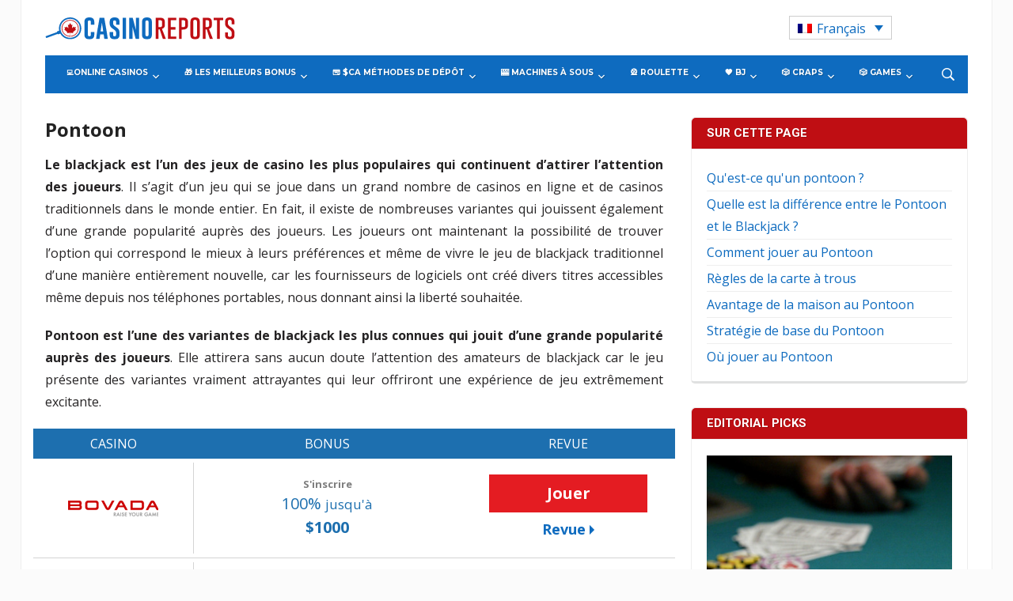

--- FILE ---
content_type: text/html; charset=UTF-8
request_url: https://fr.casinoreports.ca/blackjack/pontoon/
body_size: 28338
content:
<!DOCTYPE html>
<html lang="fr-FR">
<head>
    <meta charset="UTF-8">
    <meta name="viewport" content="width=device-width, initial-scale=1.0">
    <link rel="profile" href="http://gmpg.org/xfn/11">
    <link rel="pingback" href="https://fr.casinoreports.ca/xmlrpc.php">

    <meta name='robots' content='index, follow, max-image-preview:large, max-snippet:-1, max-video-preview:-1' />
	<style>img:is([sizes="auto" i], [sizes^="auto," i]) { contain-intrinsic-size: 3000px 1500px }</style>
	<link rel="alternate" hreflang="en" href="https://www.casinoreports.ca/blackjack/pontoon/" />
<link rel="alternate" hreflang="fr" href="https://fr.casinoreports.ca/blackjack/pontoon/" />
<link rel="alternate" hreflang="x-default" href="https://www.casinoreports.ca/blackjack/pontoon/" />

<!-- Open Graph Meta Tags generated by MashShare 4.0.47 - https://mashshare.net -->
<meta property="og:type" content="article" /> 
<meta property="og:title" content="Pontoon" />
<meta property="og:description" content="Le blackjack est l'un des jeux de casino les plus populaires qui continuent d'attirer l'attention des joueurs. Il s'agit d'un jeu qui se joue dans un grand nombre de casinos en ligne et de casinos" />
<meta property="og:url" content="https://fr.casinoreports.ca/blackjack/pontoon/" />
<meta property="og:site_name" content="Casino Reports - Canada Casino News" />
<meta property="article:published_time" content="2022-01-18T06:51:05+00:00" />
<meta property="article:modified_time" content="2022-02-05T11:18:49+00:00" />
<meta property="og:updated_time" content="2022-02-05T11:18:49+00:00" />
<!-- Open Graph Meta Tags generated by MashShare 4.0.47 - https://www.mashshare.net -->
<!-- Twitter Card generated by MashShare 4.0.47 - https://www.mashshare.net -->
<meta name="twitter:card" content="summary">
<meta name="twitter:title" content="Pontoon">
<meta name="twitter:description" content="Le blackjack est l'un des jeux de casino les plus populaires qui continuent d'attirer l'attention des joueurs. Il s'agit d'un jeu qui se joue dans un grand nombre de casinos en ligne et de casinos">
<!-- Twitter Card generated by MashShare 4.0.47 - https://www.mashshare.net -->


	<!-- This site is optimized with the Yoast SEO plugin v26.1.1 - https://yoast.com/wordpress/plugins/seo/ -->
	<title>Pontoon Blackjack - Jouer au Pontoon en ligne</title>
	<meta name="description" content="Le Pontoon est l&#039;une des variantes de blackjack les plus connues qui jouit d&#039;une grande popularité auprès des joueurs. Celui-ci attirera sans aucun doute l&#039;attention des amateurs de blackjack sachant que le jeu présente des variantes vraiment attrayantes qui leur offriront une expérience de jeu des plus excitantes." />
	<link rel="canonical" href="https://fr.casinoreports.ca/blackjack/pontoon/" />
	<meta property="og:locale" content="fr_FR" />
	<meta property="og:type" content="article" />
	<meta property="og:title" content="Pontoon Blackjack - Jouer au Pontoon en ligne" />
	<meta property="og:description" content="Le Pontoon est l&#039;une des variantes de blackjack les plus connues qui jouit d&#039;une grande popularité auprès des joueurs. Celui-ci attirera sans aucun doute l&#039;attention des amateurs de blackjack sachant que le jeu présente des variantes vraiment attrayantes qui leur offriront une expérience de jeu des plus excitantes." />
	<meta property="og:url" content="https://fr.casinoreports.ca/blackjack/pontoon/" />
	<meta property="og:site_name" content="Casino Reports - Canada Casino News" />
	<meta property="article:modified_time" content="2022-02-05T11:18:49+00:00" />
	<meta name="twitter:card" content="summary_large_image" />
	<meta name="twitter:label1" content="Durée de lecture estimée" />
	<meta name="twitter:data1" content="9 minutes" />
	<script type="application/ld+json" class="yoast-schema-graph">{"@context":"https://schema.org","@graph":[{"@type":"WebPage","@id":"https://fr.casinoreports.ca/blackjack/pontoon/","url":"https://fr.casinoreports.ca/blackjack/pontoon/","name":"Pontoon Blackjack - Jouer au Pontoon en ligne","isPartOf":{"@id":"https://fr.casinoreports.ca/#website"},"datePublished":"2022-01-18T06:51:05+00:00","dateModified":"2022-02-05T11:18:49+00:00","description":"Le Pontoon est l'une des variantes de blackjack les plus connues qui jouit d'une grande popularité auprès des joueurs. Celui-ci attirera sans aucun doute l'attention des amateurs de blackjack sachant que le jeu présente des variantes vraiment attrayantes qui leur offriront une expérience de jeu des plus excitantes.","breadcrumb":{"@id":"https://fr.casinoreports.ca/blackjack/pontoon/#breadcrumb"},"inLanguage":"fr-FR","potentialAction":[{"@type":"ReadAction","target":["https://fr.casinoreports.ca/blackjack/pontoon/"]}]},{"@type":"BreadcrumbList","@id":"https://fr.casinoreports.ca/blackjack/pontoon/#breadcrumb","itemListElement":[{"@type":"ListItem","position":1,"name":"Home","item":"https://fr.casinoreports.ca/"},{"@type":"ListItem","position":2,"name":"Blackjack","item":"https://fr.casinoreports.ca/blackjack/"},{"@type":"ListItem","position":3,"name":"Pontoon"}]},{"@type":"WebSite","@id":"https://fr.casinoreports.ca/#website","url":"https://fr.casinoreports.ca/","name":"Casino Reports - Canada Casino News","description":"","potentialAction":[{"@type":"SearchAction","target":{"@type":"EntryPoint","urlTemplate":"https://fr.casinoreports.ca/?s={search_term_string}"},"query-input":{"@type":"PropertyValueSpecification","valueRequired":true,"valueName":"search_term_string"}}],"inLanguage":"fr-FR"}]}</script>
	<!-- / Yoast SEO plugin. -->


<link rel='dns-prefetch' href='//www.casinoreports.ca' />
<link rel='dns-prefetch' href='//fonts.googleapis.com' />
<link rel="alternate" type="application/rss+xml" title="Casino Reports - Canada Casino News &raquo; Flux" href="https://fr.casinoreports.ca/feed/" />
<link rel="alternate" type="application/rss+xml" title="Casino Reports - Canada Casino News &raquo; Flux des commentaires" href="https://fr.casinoreports.ca/comments/feed/" />
<script type="text/javascript">
/* <![CDATA[ */
window._wpemojiSettings = {"baseUrl":"https:\/\/s.w.org\/images\/core\/emoji\/16.0.1\/72x72\/","ext":".png","svgUrl":"https:\/\/s.w.org\/images\/core\/emoji\/16.0.1\/svg\/","svgExt":".svg","source":{"concatemoji":"https:\/\/fr.casinoreports.ca\/wp-includes\/js\/wp-emoji-release.min.js?ver=6.8.3"}};
/*! This file is auto-generated */
!function(s,n){var o,i,e;function c(e){try{var t={supportTests:e,timestamp:(new Date).valueOf()};sessionStorage.setItem(o,JSON.stringify(t))}catch(e){}}function p(e,t,n){e.clearRect(0,0,e.canvas.width,e.canvas.height),e.fillText(t,0,0);var t=new Uint32Array(e.getImageData(0,0,e.canvas.width,e.canvas.height).data),a=(e.clearRect(0,0,e.canvas.width,e.canvas.height),e.fillText(n,0,0),new Uint32Array(e.getImageData(0,0,e.canvas.width,e.canvas.height).data));return t.every(function(e,t){return e===a[t]})}function u(e,t){e.clearRect(0,0,e.canvas.width,e.canvas.height),e.fillText(t,0,0);for(var n=e.getImageData(16,16,1,1),a=0;a<n.data.length;a++)if(0!==n.data[a])return!1;return!0}function f(e,t,n,a){switch(t){case"flag":return n(e,"\ud83c\udff3\ufe0f\u200d\u26a7\ufe0f","\ud83c\udff3\ufe0f\u200b\u26a7\ufe0f")?!1:!n(e,"\ud83c\udde8\ud83c\uddf6","\ud83c\udde8\u200b\ud83c\uddf6")&&!n(e,"\ud83c\udff4\udb40\udc67\udb40\udc62\udb40\udc65\udb40\udc6e\udb40\udc67\udb40\udc7f","\ud83c\udff4\u200b\udb40\udc67\u200b\udb40\udc62\u200b\udb40\udc65\u200b\udb40\udc6e\u200b\udb40\udc67\u200b\udb40\udc7f");case"emoji":return!a(e,"\ud83e\udedf")}return!1}function g(e,t,n,a){var r="undefined"!=typeof WorkerGlobalScope&&self instanceof WorkerGlobalScope?new OffscreenCanvas(300,150):s.createElement("canvas"),o=r.getContext("2d",{willReadFrequently:!0}),i=(o.textBaseline="top",o.font="600 32px Arial",{});return e.forEach(function(e){i[e]=t(o,e,n,a)}),i}function t(e){var t=s.createElement("script");t.src=e,t.defer=!0,s.head.appendChild(t)}"undefined"!=typeof Promise&&(o="wpEmojiSettingsSupports",i=["flag","emoji"],n.supports={everything:!0,everythingExceptFlag:!0},e=new Promise(function(e){s.addEventListener("DOMContentLoaded",e,{once:!0})}),new Promise(function(t){var n=function(){try{var e=JSON.parse(sessionStorage.getItem(o));if("object"==typeof e&&"number"==typeof e.timestamp&&(new Date).valueOf()<e.timestamp+604800&&"object"==typeof e.supportTests)return e.supportTests}catch(e){}return null}();if(!n){if("undefined"!=typeof Worker&&"undefined"!=typeof OffscreenCanvas&&"undefined"!=typeof URL&&URL.createObjectURL&&"undefined"!=typeof Blob)try{var e="postMessage("+g.toString()+"("+[JSON.stringify(i),f.toString(),p.toString(),u.toString()].join(",")+"));",a=new Blob([e],{type:"text/javascript"}),r=new Worker(URL.createObjectURL(a),{name:"wpTestEmojiSupports"});return void(r.onmessage=function(e){c(n=e.data),r.terminate(),t(n)})}catch(e){}c(n=g(i,f,p,u))}t(n)}).then(function(e){for(var t in e)n.supports[t]=e[t],n.supports.everything=n.supports.everything&&n.supports[t],"flag"!==t&&(n.supports.everythingExceptFlag=n.supports.everythingExceptFlag&&n.supports[t]);n.supports.everythingExceptFlag=n.supports.everythingExceptFlag&&!n.supports.flag,n.DOMReady=!1,n.readyCallback=function(){n.DOMReady=!0}}).then(function(){return e}).then(function(){var e;n.supports.everything||(n.readyCallback(),(e=n.source||{}).concatemoji?t(e.concatemoji):e.wpemoji&&e.twemoji&&(t(e.twemoji),t(e.wpemoji)))}))}((window,document),window._wpemojiSettings);
/* ]]> */
</script>
<style id='wp-emoji-styles-inline-css' type='text/css'>

	img.wp-smiley, img.emoji {
		display: inline !important;
		border: none !important;
		box-shadow: none !important;
		height: 1em !important;
		width: 1em !important;
		margin: 0 0.07em !important;
		vertical-align: -0.1em !important;
		background: none !important;
		padding: 0 !important;
	}
</style>
<link rel='stylesheet' id='wp-block-library-css' href='https://fr.casinoreports.ca/wp-includes/css/dist/block-library/style.min.css?ver=6.8.3' type='text/css' media='all' />
<style id='classic-theme-styles-inline-css' type='text/css'>
/*! This file is auto-generated */
.wp-block-button__link{color:#fff;background-color:#32373c;border-radius:9999px;box-shadow:none;text-decoration:none;padding:calc(.667em + 2px) calc(1.333em + 2px);font-size:1.125em}.wp-block-file__button{background:#32373c;color:#fff;text-decoration:none}
</style>
<style id='global-styles-inline-css' type='text/css'>
:root{--wp--preset--aspect-ratio--square: 1;--wp--preset--aspect-ratio--4-3: 4/3;--wp--preset--aspect-ratio--3-4: 3/4;--wp--preset--aspect-ratio--3-2: 3/2;--wp--preset--aspect-ratio--2-3: 2/3;--wp--preset--aspect-ratio--16-9: 16/9;--wp--preset--aspect-ratio--9-16: 9/16;--wp--preset--color--black: #000000;--wp--preset--color--cyan-bluish-gray: #abb8c3;--wp--preset--color--white: #ffffff;--wp--preset--color--pale-pink: #f78da7;--wp--preset--color--vivid-red: #cf2e2e;--wp--preset--color--luminous-vivid-orange: #ff6900;--wp--preset--color--luminous-vivid-amber: #fcb900;--wp--preset--color--light-green-cyan: #7bdcb5;--wp--preset--color--vivid-green-cyan: #00d084;--wp--preset--color--pale-cyan-blue: #8ed1fc;--wp--preset--color--vivid-cyan-blue: #0693e3;--wp--preset--color--vivid-purple: #9b51e0;--wp--preset--gradient--vivid-cyan-blue-to-vivid-purple: linear-gradient(135deg,rgba(6,147,227,1) 0%,rgb(155,81,224) 100%);--wp--preset--gradient--light-green-cyan-to-vivid-green-cyan: linear-gradient(135deg,rgb(122,220,180) 0%,rgb(0,208,130) 100%);--wp--preset--gradient--luminous-vivid-amber-to-luminous-vivid-orange: linear-gradient(135deg,rgba(252,185,0,1) 0%,rgba(255,105,0,1) 100%);--wp--preset--gradient--luminous-vivid-orange-to-vivid-red: linear-gradient(135deg,rgba(255,105,0,1) 0%,rgb(207,46,46) 100%);--wp--preset--gradient--very-light-gray-to-cyan-bluish-gray: linear-gradient(135deg,rgb(238,238,238) 0%,rgb(169,184,195) 100%);--wp--preset--gradient--cool-to-warm-spectrum: linear-gradient(135deg,rgb(74,234,220) 0%,rgb(151,120,209) 20%,rgb(207,42,186) 40%,rgb(238,44,130) 60%,rgb(251,105,98) 80%,rgb(254,248,76) 100%);--wp--preset--gradient--blush-light-purple: linear-gradient(135deg,rgb(255,206,236) 0%,rgb(152,150,240) 100%);--wp--preset--gradient--blush-bordeaux: linear-gradient(135deg,rgb(254,205,165) 0%,rgb(254,45,45) 50%,rgb(107,0,62) 100%);--wp--preset--gradient--luminous-dusk: linear-gradient(135deg,rgb(255,203,112) 0%,rgb(199,81,192) 50%,rgb(65,88,208) 100%);--wp--preset--gradient--pale-ocean: linear-gradient(135deg,rgb(255,245,203) 0%,rgb(182,227,212) 50%,rgb(51,167,181) 100%);--wp--preset--gradient--electric-grass: linear-gradient(135deg,rgb(202,248,128) 0%,rgb(113,206,126) 100%);--wp--preset--gradient--midnight: linear-gradient(135deg,rgb(2,3,129) 0%,rgb(40,116,252) 100%);--wp--preset--font-size--small: 13px;--wp--preset--font-size--medium: 20px;--wp--preset--font-size--large: 36px;--wp--preset--font-size--x-large: 42px;--wp--preset--spacing--20: 0.44rem;--wp--preset--spacing--30: 0.67rem;--wp--preset--spacing--40: 1rem;--wp--preset--spacing--50: 1.5rem;--wp--preset--spacing--60: 2.25rem;--wp--preset--spacing--70: 3.38rem;--wp--preset--spacing--80: 5.06rem;--wp--preset--shadow--natural: 6px 6px 9px rgba(0, 0, 0, 0.2);--wp--preset--shadow--deep: 12px 12px 50px rgba(0, 0, 0, 0.4);--wp--preset--shadow--sharp: 6px 6px 0px rgba(0, 0, 0, 0.2);--wp--preset--shadow--outlined: 6px 6px 0px -3px rgba(255, 255, 255, 1), 6px 6px rgba(0, 0, 0, 1);--wp--preset--shadow--crisp: 6px 6px 0px rgba(0, 0, 0, 1);}:where(.is-layout-flex){gap: 0.5em;}:where(.is-layout-grid){gap: 0.5em;}body .is-layout-flex{display: flex;}.is-layout-flex{flex-wrap: wrap;align-items: center;}.is-layout-flex > :is(*, div){margin: 0;}body .is-layout-grid{display: grid;}.is-layout-grid > :is(*, div){margin: 0;}:where(.wp-block-columns.is-layout-flex){gap: 2em;}:where(.wp-block-columns.is-layout-grid){gap: 2em;}:where(.wp-block-post-template.is-layout-flex){gap: 1.25em;}:where(.wp-block-post-template.is-layout-grid){gap: 1.25em;}.has-black-color{color: var(--wp--preset--color--black) !important;}.has-cyan-bluish-gray-color{color: var(--wp--preset--color--cyan-bluish-gray) !important;}.has-white-color{color: var(--wp--preset--color--white) !important;}.has-pale-pink-color{color: var(--wp--preset--color--pale-pink) !important;}.has-vivid-red-color{color: var(--wp--preset--color--vivid-red) !important;}.has-luminous-vivid-orange-color{color: var(--wp--preset--color--luminous-vivid-orange) !important;}.has-luminous-vivid-amber-color{color: var(--wp--preset--color--luminous-vivid-amber) !important;}.has-light-green-cyan-color{color: var(--wp--preset--color--light-green-cyan) !important;}.has-vivid-green-cyan-color{color: var(--wp--preset--color--vivid-green-cyan) !important;}.has-pale-cyan-blue-color{color: var(--wp--preset--color--pale-cyan-blue) !important;}.has-vivid-cyan-blue-color{color: var(--wp--preset--color--vivid-cyan-blue) !important;}.has-vivid-purple-color{color: var(--wp--preset--color--vivid-purple) !important;}.has-black-background-color{background-color: var(--wp--preset--color--black) !important;}.has-cyan-bluish-gray-background-color{background-color: var(--wp--preset--color--cyan-bluish-gray) !important;}.has-white-background-color{background-color: var(--wp--preset--color--white) !important;}.has-pale-pink-background-color{background-color: var(--wp--preset--color--pale-pink) !important;}.has-vivid-red-background-color{background-color: var(--wp--preset--color--vivid-red) !important;}.has-luminous-vivid-orange-background-color{background-color: var(--wp--preset--color--luminous-vivid-orange) !important;}.has-luminous-vivid-amber-background-color{background-color: var(--wp--preset--color--luminous-vivid-amber) !important;}.has-light-green-cyan-background-color{background-color: var(--wp--preset--color--light-green-cyan) !important;}.has-vivid-green-cyan-background-color{background-color: var(--wp--preset--color--vivid-green-cyan) !important;}.has-pale-cyan-blue-background-color{background-color: var(--wp--preset--color--pale-cyan-blue) !important;}.has-vivid-cyan-blue-background-color{background-color: var(--wp--preset--color--vivid-cyan-blue) !important;}.has-vivid-purple-background-color{background-color: var(--wp--preset--color--vivid-purple) !important;}.has-black-border-color{border-color: var(--wp--preset--color--black) !important;}.has-cyan-bluish-gray-border-color{border-color: var(--wp--preset--color--cyan-bluish-gray) !important;}.has-white-border-color{border-color: var(--wp--preset--color--white) !important;}.has-pale-pink-border-color{border-color: var(--wp--preset--color--pale-pink) !important;}.has-vivid-red-border-color{border-color: var(--wp--preset--color--vivid-red) !important;}.has-luminous-vivid-orange-border-color{border-color: var(--wp--preset--color--luminous-vivid-orange) !important;}.has-luminous-vivid-amber-border-color{border-color: var(--wp--preset--color--luminous-vivid-amber) !important;}.has-light-green-cyan-border-color{border-color: var(--wp--preset--color--light-green-cyan) !important;}.has-vivid-green-cyan-border-color{border-color: var(--wp--preset--color--vivid-green-cyan) !important;}.has-pale-cyan-blue-border-color{border-color: var(--wp--preset--color--pale-cyan-blue) !important;}.has-vivid-cyan-blue-border-color{border-color: var(--wp--preset--color--vivid-cyan-blue) !important;}.has-vivid-purple-border-color{border-color: var(--wp--preset--color--vivid-purple) !important;}.has-vivid-cyan-blue-to-vivid-purple-gradient-background{background: var(--wp--preset--gradient--vivid-cyan-blue-to-vivid-purple) !important;}.has-light-green-cyan-to-vivid-green-cyan-gradient-background{background: var(--wp--preset--gradient--light-green-cyan-to-vivid-green-cyan) !important;}.has-luminous-vivid-amber-to-luminous-vivid-orange-gradient-background{background: var(--wp--preset--gradient--luminous-vivid-amber-to-luminous-vivid-orange) !important;}.has-luminous-vivid-orange-to-vivid-red-gradient-background{background: var(--wp--preset--gradient--luminous-vivid-orange-to-vivid-red) !important;}.has-very-light-gray-to-cyan-bluish-gray-gradient-background{background: var(--wp--preset--gradient--very-light-gray-to-cyan-bluish-gray) !important;}.has-cool-to-warm-spectrum-gradient-background{background: var(--wp--preset--gradient--cool-to-warm-spectrum) !important;}.has-blush-light-purple-gradient-background{background: var(--wp--preset--gradient--blush-light-purple) !important;}.has-blush-bordeaux-gradient-background{background: var(--wp--preset--gradient--blush-bordeaux) !important;}.has-luminous-dusk-gradient-background{background: var(--wp--preset--gradient--luminous-dusk) !important;}.has-pale-ocean-gradient-background{background: var(--wp--preset--gradient--pale-ocean) !important;}.has-electric-grass-gradient-background{background: var(--wp--preset--gradient--electric-grass) !important;}.has-midnight-gradient-background{background: var(--wp--preset--gradient--midnight) !important;}.has-small-font-size{font-size: var(--wp--preset--font-size--small) !important;}.has-medium-font-size{font-size: var(--wp--preset--font-size--medium) !important;}.has-large-font-size{font-size: var(--wp--preset--font-size--large) !important;}.has-x-large-font-size{font-size: var(--wp--preset--font-size--x-large) !important;}
:where(.wp-block-post-template.is-layout-flex){gap: 1.25em;}:where(.wp-block-post-template.is-layout-grid){gap: 1.25em;}
:where(.wp-block-columns.is-layout-flex){gap: 2em;}:where(.wp-block-columns.is-layout-grid){gap: 2em;}
:root :where(.wp-block-pullquote){font-size: 1.5em;line-height: 1.6;}
</style>
<link rel='stylesheet' id='contact-form-7-css' href='https://fr.casinoreports.ca/wp-content/plugins/contact-form-7/includes/css/styles.css?ver=6.1.2' type='text/css' media='all' />
<link rel='stylesheet' id='mashsb-styles-css' href='https://fr.casinoreports.ca/wp-content/plugins/mashsharer/assets/css/mashsb.min.css?ver=4.0.47' type='text/css' media='all' />
<style id='mashsb-styles-inline-css' type='text/css'>
.mashsb-count {color:#cccccc;}@media only screen and (min-width:568px){.mashsb-buttons a {min-width: 177px;}}
</style>
<link rel='stylesheet' id='photoswipe-lib-css' href='https://fr.casinoreports.ca/wp-content/plugins/photo-swipe/lib/photoswipe.css?ver=4.1.1.1' type='text/css' media='all' />
<link rel='stylesheet' id='photoswipe-default-skin-css' href='https://fr.casinoreports.ca/wp-content/plugins/photo-swipe/lib/default-skin/default-skin.css?ver=4.1.1.1' type='text/css' media='all' />
<link rel='stylesheet' id='wp-polls-css' href='https://fr.casinoreports.ca/wp-content/plugins/wp-polls/polls-css.css?ver=2.77.3' type='text/css' media='all' />
<style id='wp-polls-inline-css' type='text/css'>
.wp-polls .pollbar {
	margin: 1px;
	font-size: 6px;
	line-height: 8px;
	height: 8px;
	background-image: url('https://fr.casinoreports.ca/wp-content/plugins/wp-polls/images/default/pollbg.gif');
	border: 1px solid #c8c8c8;
}

</style>
<link rel='stylesheet' id='wpos-slick-style-css' href='https://fr.casinoreports.ca/wp-content/plugins/wp-responsive-recent-post-slider/assets/css/slick.css?ver=3.6.5' type='text/css' media='all' />
<link rel='stylesheet' id='wppsac-public-style-css' href='https://fr.casinoreports.ca/wp-content/plugins/wp-responsive-recent-post-slider/assets/css/recent-post-style.css?ver=3.6.5' type='text/css' media='all' />
<link rel='stylesheet' id='wpml-legacy-dropdown-0-css' href='https://fr.casinoreports.ca/wp-content/plugins/sitepress-multilingual-cms/templates/language-switchers/legacy-dropdown/style.min.css?ver=1' type='text/css' media='all' />
<style id='wpml-legacy-dropdown-0-inline-css' type='text/css'>
.wpml-ls-statics-shortcode_actions .wpml-ls-current-language > a {color:#0d6bbf;}
</style>
<link rel='stylesheet' id='child-style-css' href='https://fr.casinoreports.ca/wp-content/themes/casinoreports/style.css?ver=1.2.012' type='text/css' media='all' />
<link rel='stylesheet' id='parent-style-css' href='https://fr.casinoreports.ca/wp-content/themes/tribune/style.css?ver=1.2.014' type='text/css' media='all' />
<link rel='stylesheet' id='wpz-shortcodes-css' href='https://fr.casinoreports.ca/wp-content/themes/tribune/functions/wpzoom/assets/css/shortcodes.css?ver=6.8.3' type='text/css' media='all' />
<link rel='stylesheet' id='zoom-font-awesome-css' href='https://fr.casinoreports.ca/wp-content/themes/tribune/functions/wpzoom/assets/css/font-awesome.min.css?ver=6.8.3' type='text/css' media='all' />
<link rel='stylesheet' id='tribune-google-fonts-css' href='//fonts.googleapis.com/css?family=Open+Sans%3Aregular%2Citalic%2C700%7CMerriweather%3Aregular%2Citalic%2C700%7CPlayfair+Display%3Aregular%2Citalic%2C700%7CMontserrat%3Aregular%2Citalic%2C700%7CRoboto%3Aregular%2Citalic%2C700%26subset%3Dlatin%2C&#038;ver=6.8.3' type='text/css' media='all' />
<link rel='stylesheet' id='tribune-style-css' href='https://fr.casinoreports.ca/wp-content/themes/casinoreports/style.css?ver=6.8.3' type='text/css' media='all' />
<link rel='stylesheet' id='media-queries-css' href='https://fr.casinoreports.ca/wp-content/themes/tribune/css/media-queries.css?ver=1.0.6' type='text/css' media='all' />
<link rel='stylesheet' id='tribune-google-font-default-css' href='//fonts.googleapis.com/css?family=Montserrat%3A400%2C700%7CPlayfair+Display%3A400%2C700%7CRoboto+Condensed%3A400%2C700%7CMerriweather%3A400%2C700%2C900%2C400italic%2C700italic%2C900italic&#038;subset=latin%2Cgreek%2Ccyrillic&#038;ver=6.8.3' type='text/css' media='all' />
<link rel='stylesheet' id='dashicons-css' href='https://fr.casinoreports.ca/wp-includes/css/dashicons.min.css?ver=6.8.3' type='text/css' media='all' />
<link rel='stylesheet' id='wzslider-css' href='https://fr.casinoreports.ca/wp-content/themes/tribune/functions/wpzoom/assets/css/wzslider.css?ver=6.8.3' type='text/css' media='all' />
<link rel='stylesheet' id='wpzoom-custom-css' href='https://fr.casinoreports.ca/wp-content/themes/tribune/custom.css?ver=6.8.3' type='text/css' media='all' />
<script type="text/javascript" src="https://fr.casinoreports.ca/wp-includes/js/jquery/jquery.min.js?ver=3.7.1" id="jquery-core-js"></script>
<script type="text/javascript" src="https://fr.casinoreports.ca/wp-includes/js/jquery/jquery-migrate.min.js?ver=3.4.1" id="jquery-migrate-js"></script>
<script type="text/javascript" id="mashsb-js-extra">
/* <![CDATA[ */
var mashsb = {"shares":"0","round_shares":"1","animate_shares":"0","dynamic_buttons":"0","share_url":"https:\/\/fr.casinoreports.ca\/blackjack\/pontoon\/","title":"Pontoon","image":null,"desc":"Le blackjack est l'un des jeux de casino les plus populaires qui continuent d'attirer l'attention des joueurs. Il s'agit d'un jeu qui se joue dans un grand nombre de casinos en ligne et de casinos \u2026","hashtag":"","subscribe":"content","subscribe_url":"","activestatus":"1","singular":"1","twitter_popup":"1","refresh":"0","nonce":"e752057f0b","postid":"18613","servertime":"1769077134","ajaxurl":"https:\/\/fr.casinoreports.ca\/wp-admin\/admin-ajax.php"};
/* ]]> */
</script>
<script type="text/javascript" src="https://fr.casinoreports.ca/wp-content/plugins/mashsharer/assets/js/mashsb.min.js?ver=4.0.47" id="mashsb-js"></script>
<script type="text/javascript" src="https://fr.casinoreports.ca/wp-content/plugins/photo-swipe/lib/photoswipe.min.js?ver=4.1.1.1" id="photoswipe-lib-js"></script>
<script type="text/javascript" src="https://fr.casinoreports.ca/wp-content/plugins/photo-swipe/lib/photoswipe-ui-default.min.js?ver=4.1.1.1" id="photoswipe-ui-default-js"></script>
<script type="text/javascript" src="https://fr.casinoreports.ca/wp-content/plugins/photo-swipe/js/photoswipe.js?ver=4.1.1.1" id="photoswipe-js"></script>
<script type="text/javascript" src="https://fr.casinoreports.ca/wp-content/plugins/sitepress-multilingual-cms/templates/language-switchers/legacy-dropdown/script.min.js?ver=1" id="wpml-legacy-dropdown-0-js"></script>
<script type="text/javascript" id="wpml-xdomain-data-js-extra">
/* <![CDATA[ */
var wpml_xdomain_data = {"css_selector":"wpml-ls-item","ajax_url":"https:\/\/fr.casinoreports.ca\/wp-admin\/admin-ajax.php","current_lang":"fr","_nonce":"0b1a52fd4c"};
/* ]]> */
</script>
<script type="text/javascript" src="https://fr.casinoreports.ca/wp-content/plugins/sitepress-multilingual-cms/res/js/xdomain-data.js?ver=476000" id="wpml-xdomain-data-js" defer="defer" data-wp-strategy="defer"></script>
<link rel="https://api.w.org/" href="https://fr.casinoreports.ca/wp-json/" /><link rel="alternate" title="JSON" type="application/json" href="https://fr.casinoreports.ca/wp-json/wp/v2/pages/18613" /><link rel="EditURI" type="application/rsd+xml" title="RSD" href="https://fr.casinoreports.ca/xmlrpc.php?rsd" />
<meta name="generator" content="WordPress 6.8.3" />
<link rel='shortlink' href='https://fr.casinoreports.ca/?p=18613' />
<link rel="alternate" title="oEmbed (JSON)" type="application/json+oembed" href="https://fr.casinoreports.ca/wp-json/oembed/1.0/embed?url=https%3A%2F%2Ffr.casinoreports.ca%2Fblackjack%2Fpontoon%2F" />
<link rel="alternate" title="oEmbed (XML)" type="text/xml+oembed" href="https://fr.casinoreports.ca/wp-json/oembed/1.0/embed?url=https%3A%2F%2Ffr.casinoreports.ca%2Fblackjack%2Fpontoon%2F&#038;format=xml" />
<meta name="generator" content="WPML ver:4.7.6 stt:1,4;" />
<!-- Stream WordPress user activity plugin v4.1.1 -->
    
    <script type="text/javascript">
        var ajaxurl = 'https://fr.casinoreports.ca/wp-admin/admin-ajax.php';
    </script>
<!-- WPZOOM Theme / Framework -->
<meta name="generator" content="Casino Reports 1.0.6" />
<meta name="generator" content="WPZOOM Framework 1.6.5" />

<!-- Begin Theme Custom CSS -->
<style type="text/css" id="tribune-custom-css">
a, .widget .feature-posts-list li a, .carousel-slider .item .entry-title a{color:#0e6bbf;}a:hover, .widget .feature-posts-list li a:hover, .carousel-slider .item .entry-title a:hover{color:#bf0e13;}.top-navbar a:hover{color:#bf0e13;}.navbar-nav .current-menu-item > a, .navbar-nav .current_page_item > a, .navbar-nav .current-menu-parent > a{color:#cce7ff;}.main-navbar{background:#0e6bbf;}.main-navbar .navbar-nav a:hover{color:#cce7ff;}#news-ticker dt{background:#bf0e13;}#news-ticker dd a:hover{color:#bf0e13;}.flex-control-nav{background:#bf0e13;}#slider #slidemain .slide_content h2 a:hover{color:#bf0e13;}.cat-links a{color:#bf0e13;}.widget h3.title, .widget .tabbernav .tabberactive a, .widget .tabbernav li a:hover{color:#bf0e13;}#footer{background:#0e6bbf;}#footer a{color:#cce7ff;}button, input[type=button], input[type=reset], input[type=submit]{background:#bf0e13;}body{font-family:"Open Sans","Helvetica Neue",Helvetica,Arial,sans-serif;font-size:16px;}.navbar-brand h1,.navbar-brand h1 a{font-size:44px;}.main-navbar .navbar-nav a{font-size:10px;}#slider #slidemain .slide_content h2,#slider #slidemain .slide_content h2 a{font-size:18px;}.entry-title a, #main .homepage-widgets .homecat ul li h3 a{font-size:20px;}h1.entry-title{font-size:24px;}.page h1.entry-title{font-size:24px;}.widget h3.title{font-family:"Roboto","Helvetica Neue",Helvetica,Arial,sans-serif;}
</style>
<!-- End Theme Custom CSS -->
<script type="text/javascript">document.write('<style type="text/css">.tabber{display:none;}</style>');</script>        <link rel="icon" href="https://www.casinoreports.ca/wp-content/uploads/2017/08/favicon.png"/>
    <link rel="icon" href="https://fr.casinoreports.ca/wp-content/uploads/2018/09/favicon-55x55.png" sizes="32x32" />
<link rel="icon" href="https://fr.casinoreports.ca/wp-content/uploads/2018/09/favicon.png" sizes="192x192" />
<link rel="apple-touch-icon" href="https://fr.casinoreports.ca/wp-content/uploads/2018/09/favicon.png" />
<meta name="msapplication-TileImage" content="https://fr.casinoreports.ca/wp-content/uploads/2018/09/favicon.png" />
    <!-- Google Tag Manager -->
    <script>(function(w,d,s,l,i){w[l]=w[l]||[];w[l].push({'gtm.start':
                new Date().getTime(),event:'gtm.js'});var f=d.getElementsByTagName(s)[0],
            j=d.createElement(s),dl=l!='dataLayer'?'&l='+l:'';j.async=true;j.src=
            'https://www.googletagmanager.com/gtm.js?id='+i+dl;f.parentNode.insertBefore(j,f);
        })(window,document,'script','dataLayer','GTM-PGQC3QX');</script>
    <!-- End Google Tag Manager -->

    </head>
<body class="wp-singular page-template-default page page-id-18613 page-child parent-pageid-18154 wp-theme-tribune wp-child-theme-casinoreports">
<!-- Google Tag Manager (noscript) -->
<noscript><iframe src="https://www.googletagmanager.com/ns.html?id=GTM-PGQC3QX" height="0" width="0" style="display:none;visibility:hidden"></iframe></noscript>
<!-- End Google Tag Manager (noscript) -->

<div class="site-wrap">

    <div class="page-wrap">

    	<header id="header">

            <nav class="navbar" role="navigation">

                <nav class="top-navbar" role="navigation">


                    <div class="header_social">
                        
                    </div>


                    <div class="navbar-header">
                        
                    </div>


                    <div id="navbar-top">

                        

                    </div><!-- #navbar-top -->


                </nav><!-- .navbar -->

                <div class="clear"></div>

            </nav><!-- .navbar -->



            <div id="header-inner">


                <div class="navbar-brand">
                    
                        <a href="https://fr.casinoreports.ca" title="">
                            <img src="https://fr.casinoreports.ca/wp-content/themes/casinoreports/images/logo.svg" />
                            
                        </a>

                    
                                        <div class = "languages-wrap">
                        
<div
	 class="wpml-ls-statics-shortcode_actions wpml-ls wpml-ls-legacy-dropdown js-wpml-ls-legacy-dropdown">
	<ul>

		<li tabindex="0" class="wpml-ls-slot-shortcode_actions wpml-ls-item wpml-ls-item-fr wpml-ls-current-language wpml-ls-last-item wpml-ls-item-legacy-dropdown">
			<a href="#" class="js-wpml-ls-item-toggle wpml-ls-item-toggle">
                                                    <img
            class="wpml-ls-flag"
            src="https://fr.casinoreports.ca/wp-content/plugins/sitepress-multilingual-cms/res/flags/fr.png"
            alt=""
            width=18
            height=12
    /><span class="wpml-ls-native">Français</span></a>

			<ul class="wpml-ls-sub-menu">
				
					<li class="wpml-ls-slot-shortcode_actions wpml-ls-item wpml-ls-item-en wpml-ls-first-item">
						<a href="https://www.casinoreports.ca/blackjack/pontoon/" class="wpml-ls-link">
                                                                <img
            class="wpml-ls-flag"
            src="https://fr.casinoreports.ca/wp-content/plugins/sitepress-multilingual-cms/res/flags/en.png"
            alt=""
            width=18
            height=12
    /><span class="wpml-ls-display">Anglais</span></a>
					</li>

							</ul>

		</li>

	</ul>
</div>
                    </div>

                                            <span class="tagline"></span>
                    

                    
                </div><!-- .navbar-brand -->


                
    			<div class="clear"></div>

            </div><!-- /#header-inner -->


    		<nav class="navbar" role="navigation">

                <nav class="main-navbar" role="navigation">


                    
                        <div id="sb-search" class="sb-search">
                            <form method="get" id="searchform" action="https://fr.casinoreports.ca/">
	<input type="search" class="sb-search-input" placeholder="Enter your keywords..."  name="s" id="s" />
    <input type="submit" id="searchsubmit" class="sb-search-submit" value="Search" />
    <span class="sb-icon-search"></span>
</form>                        </div>

                    
                    <div class="navbar-header">
                        
                           <a class="navbar-toggle" href="#menu-main-slide">
                                <span class="toggle-bars">
                                    <span class="icon-bar"></span>
                                    <span class="icon-bar"></span>
                                    <span class="icon-bar"></span>
                                </span>
                                <span class="toggle-text">Menu</span>
                           </a>


                           <div id="menu-main-slide" class="menu-main-menu-french-container"><ul id="menu-main-menu-french" class="menu"><li id="menu-item-20756" class="menu-item menu-item-type-post_type menu-item-object-page menu-item-has-children menu-item-20756"><a href="https://fr.casinoreports.ca/online-casinos/">💻Online Casinos</a>
<ul class="sub-menu">
	<li id="menu-item-20757" class="menu-item menu-item-type-post_type menu-item-object-page menu-item-20757"><a href="https://fr.casinoreports.ca/online-casinos/new-casinos-for-canadian-players/">🆕 Nouveaux</a></li>
	<li id="menu-item-20759" class="menu-item menu-item-type-post_type menu-item-object-page menu-item-has-children menu-item-20759"><a href="https://fr.casinoreports.ca/live-dealer/">Live Dealer</a>
	<ul class="sub-menu">
		<li id="menu-item-20758" class="menu-item menu-item-type-post_type menu-item-object-page menu-item-20758"><a href="https://fr.casinoreports.ca/live-dealer/poker/">Live Dealer Poker</a></li>
		<li id="menu-item-20760" class="menu-item menu-item-type-post_type menu-item-object-page menu-item-20760"><a href="https://fr.casinoreports.ca/live-dealer/casino-games/">Live Dealer Games</a></li>
		<li id="menu-item-20761" class="menu-item menu-item-type-post_type menu-item-object-page menu-item-20761"><a href="https://fr.casinoreports.ca/live-dealer/baccarat/">Live Baccarat</a></li>
	</ul>
</li>
	<li id="menu-item-20762" class="sub-menu-columns menu-item menu-item-type-custom menu-item-object-custom menu-item-has-children menu-item-20762"><a href="https://www.casinoreports.ca/online-casinos/">📋 Revues</a>
	<ul class="sub-menu">
		<li id="menu-item-20763" class="menu-item menu-item-type-post_type menu-item-object-page menu-item-20763"><a href="https://fr.casinoreports.ca/online-casinos/21-casino-review/">21</a></li>
		<li id="menu-item-20774" class="menu-item menu-item-type-post_type menu-item-object-page menu-item-20774"><a href="https://fr.casinoreports.ca/online-casinos/bitstarz-casino/">BitStarz</a></li>
		<li id="menu-item-20776" class="menu-item menu-item-type-post_type menu-item-object-page menu-item-20776"><a href="https://fr.casinoreports.ca/online-casinos/casino-action/">Casino Action</a></li>
		<li id="menu-item-20805" class="menu-item menu-item-type-post_type menu-item-object-page menu-item-20805"><a href="https://fr.casinoreports.ca/online-casinos/ilucki-casino-review/">iLucki</a></li>
		<li id="menu-item-20765" class="menu-item menu-item-type-post_type menu-item-object-page menu-item-20765"><a href="https://fr.casinoreports.ca/online-casinos/888-casino-review/">888</a></li>
		<li id="menu-item-20808" class="menu-item menu-item-type-post_type menu-item-object-page menu-item-20808"><a href="https://fr.casinoreports.ca/online-casinos/king-billy-casino-review/">King Billy</a></li>
		<li id="menu-item-20785" class="menu-item menu-item-type-post_type menu-item-object-page menu-item-20785"><a href="https://fr.casinoreports.ca/online-casinos/casoo-casino-review/">Casoo</a></li>
		<li id="menu-item-20766" class="menu-item menu-item-type-post_type menu-item-object-page menu-item-20766"><a href="https://fr.casinoreports.ca/online-casinos/andromeda-casino/">Andromeda</a></li>
		<li id="menu-item-20767" class="menu-item menu-item-type-post_type menu-item-object-page menu-item-20767"><a href="https://fr.casinoreports.ca/online-casinos/arcanebet-casino/">Arcanebet</a></li>
		<li id="menu-item-20768" class="menu-item menu-item-type-post_type menu-item-object-page menu-item-20768"><a href="https://fr.casinoreports.ca/online-casinos/aztec-riches-casino/">Aztec Riches</a></li>
		<li id="menu-item-20769" class="menu-item menu-item-type-post_type menu-item-object-page menu-item-20769"><a href="https://fr.casinoreports.ca/online-casinos/barz-casino/">Barz</a></li>
		<li id="menu-item-20770" class="menu-item menu-item-type-post_type menu-item-object-page menu-item-20770"><a href="https://fr.casinoreports.ca/?page_id=13943">Bet365</a></li>
		<li id="menu-item-20771" class="menu-item menu-item-type-post_type menu-item-object-page menu-item-20771"><a href="https://fr.casinoreports.ca/betobet-casino/">bet O bet</a></li>
		<li id="menu-item-20764" class="menu-item menu-item-type-post_type menu-item-object-page menu-item-20764"><a href="https://fr.casinoreports.ca/online-casinos/777bay-casino/">777Bay</a></li>
		<li id="menu-item-20773" class="menu-item menu-item-type-post_type menu-item-object-page menu-item-20773"><a href="https://fr.casinoreports.ca/online-casinos/bet-spider-casino/">Bet Spider</a></li>
		<li id="menu-item-20775" class="menu-item menu-item-type-post_type menu-item-object-page menu-item-20775"><a href="https://fr.casinoreports.ca/online-casinos/bovada-casino/">Bovada</a></li>
		<li id="menu-item-20777" class="menu-item menu-item-type-post_type menu-item-object-page menu-item-20777"><a href="https://fr.casinoreports.ca/online-casinos/casino-buck/">Casino Buck</a></li>
		<li id="menu-item-20780" class="menu-item menu-item-type-post_type menu-item-object-page menu-item-20780"><a href="https://fr.casinoreports.ca/online-casinos/casino-com/">Casino.com</a></li>
		<li id="menu-item-20781" class="menu-item menu-item-type-post_type menu-item-object-page menu-item-20781"><a href="https://fr.casinoreports.ca/online-casinos/casino2021-bet/">Casino2021 Bet</a></li>
		<li id="menu-item-20782" class="menu-item menu-item-type-post_type menu-item-object-page menu-item-20782"><a href="https://fr.casinoreports.ca/online-casinos/casinobud/">Casinobud</a></li>
		<li id="menu-item-20783" class="menu-item menu-item-type-post_type menu-item-object-page menu-item-20783"><a href="https://fr.casinoreports.ca/online-casinos/casinocastle/">CasinoCastle</a></li>
		<li id="menu-item-20784" class="menu-item menu-item-type-post_type menu-item-object-page menu-item-20784"><a href="https://fr.casinoreports.ca/online-casinos/casinoluck/">CasinoLuck</a></li>
		<li id="menu-item-20772" class="menu-item menu-item-type-post_type menu-item-object-page menu-item-20772"><a href="https://fr.casinoreports.ca/online-casinos/betway-casino/">Betway</a></li>
		<li id="menu-item-20786" class="menu-item menu-item-type-post_type menu-item-object-page menu-item-20786"><a href="https://fr.casinoreports.ca/online-casinos/catcasino/">CatCasino</a></li>
		<li id="menu-item-20787" class="menu-item menu-item-type-post_type menu-item-object-page menu-item-20787"><a href="https://fr.casinoreports.ca/online-casinos/clubriches-casino/">ClubRiches</a></li>
		<li id="menu-item-20788" class="menu-item menu-item-type-post_type menu-item-object-page menu-item-20788"><a href="https://fr.casinoreports.ca/online-casinos/coinsaga-casino/">CoinSaga</a></li>
		<li id="menu-item-20789" class="menu-item menu-item-type-post_type menu-item-object-page menu-item-20789"><a href="https://fr.casinoreports.ca/online-casinos/comicplay-casino/">ComicPlay</a></li>
		<li id="menu-item-20790" class="menu-item menu-item-type-post_type menu-item-object-page menu-item-20790"><a href="https://fr.casinoreports.ca/online-casinos/conquestador-casino/">Conquestador</a></li>
		<li id="menu-item-20791" class="menu-item menu-item-type-post_type menu-item-object-page menu-item-20791"><a href="https://fr.casinoreports.ca/online-casinos/cosmicslot-casino/">CosmicSlot</a></li>
		<li id="menu-item-20792" class="menu-item menu-item-type-post_type menu-item-object-page menu-item-20792"><a href="https://fr.casinoreports.ca/online-casinos/da-vincis-casino/">Da Vinci’s</a></li>
		<li id="menu-item-20793" class="menu-item menu-item-type-post_type menu-item-object-page menu-item-20793"><a href="https://fr.casinoreports.ca/online-casinos/dazard-casino/">Dazard</a></li>
		<li id="menu-item-20794" class="menu-item menu-item-type-post_type menu-item-object-page menu-item-20794"><a href="https://fr.casinoreports.ca/online-casinos/dreamz-casino-review/">Dreamz</a></li>
		<li id="menu-item-20795" class="menu-item menu-item-type-post_type menu-item-object-page menu-item-20795"><a href="https://fr.casinoreports.ca/online-casinos/eurogrand-casino/">EuroGrand</a></li>
		<li id="menu-item-20796" class="menu-item menu-item-type-post_type menu-item-object-page menu-item-20796"><a href="https://fr.casinoreports.ca/online-casinos/fresh-casino/">Fresh</a></li>
		<li id="menu-item-20797" class="menu-item menu-item-type-post_type menu-item-object-page menu-item-20797"><a href="https://fr.casinoreports.ca/online-casinos/fun-casino/">Fun</a></li>
		<li id="menu-item-20798" class="menu-item menu-item-type-post_type menu-item-object-page menu-item-20798"><a href="https://fr.casinoreports.ca/online-casinos/gamdom-casino/">Gamdom</a></li>
		<li id="menu-item-20800" class="menu-item menu-item-type-post_type menu-item-object-page menu-item-20800"><a href="https://fr.casinoreports.ca/online-casinos/golden-tiger-casino/">Golden Tiger</a></li>
		<li id="menu-item-20845" class="menu-item menu-item-type-post_type menu-item-object-page menu-item-20845"><a href="https://fr.casinoreports.ca/online-casinos/tsars-casino-review/">Tsars</a></li>
		<li id="menu-item-20801" class="menu-item menu-item-type-post_type menu-item-object-page menu-item-20801"><a href="https://fr.casinoreports.ca/online-casinos/goodman-casino/">Casino Goodman</a></li>
		<li id="menu-item-20802" class="menu-item menu-item-type-post_type menu-item-object-page menu-item-20802"><a href="https://fr.casinoreports.ca/online-casinos/guts-casino/">Guts</a></li>
		<li id="menu-item-20803" class="menu-item menu-item-type-post_type menu-item-object-page menu-item-20803"><a href="https://fr.casinoreports.ca/online-casinos/hejgo-casino/">Hejgo</a></li>
		<li id="menu-item-20806" class="menu-item menu-item-type-post_type menu-item-object-page menu-item-20806"><a href="https://fr.casinoreports.ca/online-casinos/jackpot-city-casino/">Jackpot City</a></li>
		<li id="menu-item-20807" class="menu-item menu-item-type-post_type menu-item-object-page menu-item-20807"><a href="https://fr.casinoreports.ca/online-casinos/jet-casino/">Jet</a></li>
		<li id="menu-item-20809" class="menu-item menu-item-type-post_type menu-item-object-page menu-item-20809"><a href="https://fr.casinoreports.ca/online-casinos/lapilanders-casino/">Lapilanders</a></li>
		<li id="menu-item-20810" class="menu-item menu-item-type-post_type menu-item-object-page menu-item-20810"><a href="https://fr.casinoreports.ca/online-casinos/leo-vegas-casino/">Leo Vegas</a></li>
		<li id="menu-item-20811" class="menu-item menu-item-type-post_type menu-item-object-page menu-item-20811"><a href="https://fr.casinoreports.ca/online-casinos/leon-casino/">Leon</a></li>
		<li id="menu-item-20812" class="menu-item menu-item-type-post_type menu-item-object-page menu-item-20812"><a href="https://fr.casinoreports.ca/online-casinos/ltc-casino/">LTC</a></li>
		<li id="menu-item-20804" class="menu-item menu-item-type-post_type menu-item-object-page menu-item-20804"><a href="https://fr.casinoreports.ca/online-casinos/huikee-casino/">Huikee</a></li>
		<li id="menu-item-20813" class="menu-item menu-item-type-post_type menu-item-object-page menu-item-20813"><a href="https://fr.casinoreports.ca/online-casinos/lucky247-casino/">Lucky247</a></li>
		<li id="menu-item-20814" class="menu-item menu-item-type-post_type menu-item-object-page menu-item-20814"><a href="https://fr.casinoreports.ca/online-casinos/lucky-dreams-casino/">Lucky Dreams</a></li>
		<li id="menu-item-20815" class="menu-item menu-item-type-post_type menu-item-object-page menu-item-20815"><a href="https://fr.casinoreports.ca/online-casinos/lucky-elektra-casino/">Lucky Elektra</a></li>
		<li id="menu-item-20816" class="menu-item menu-item-type-post_type menu-item-object-page menu-item-20816"><a href="https://fr.casinoreports.ca/online-casinos/luxury-casino/">Luxury</a></li>
		<li id="menu-item-20817" class="menu-item menu-item-type-post_type menu-item-object-page menu-item-20817"><a href="https://fr.casinoreports.ca/online-casinos/lyra-casino/">Lyra</a></li>
		<li id="menu-item-20818" class="menu-item menu-item-type-post_type menu-item-object-page menu-item-20818"><a href="https://fr.casinoreports.ca/online-casinos/megarush-casino/">MegaRush</a></li>
		<li id="menu-item-20819" class="menu-item menu-item-type-post_type menu-item-object-page menu-item-20819"><a href="https://fr.casinoreports.ca/online-casinos/millionpot-casino/">Millionpot</a></li>
		<li id="menu-item-20820" class="menu-item menu-item-type-post_type menu-item-object-page menu-item-20820"><a href="https://fr.casinoreports.ca/online-casinos/mond-casino/">Mond</a></li>
		<li id="menu-item-20821" class="menu-item menu-item-type-post_type menu-item-object-page menu-item-20821"><a href="https://fr.casinoreports.ca/online-casinos/nine-casino/">Nine</a></li>
		<li id="menu-item-20822" class="menu-item menu-item-type-post_type menu-item-object-page menu-item-20822"><a href="https://fr.casinoreports.ca/online-casinos/nordis-casino/">Nordis</a></li>
		<li id="menu-item-20823" class="menu-item menu-item-type-post_type menu-item-object-page menu-item-20823"><a href="https://fr.casinoreports.ca/online-casinos/north-casino/">North</a></li>
		<li id="menu-item-20824" class="menu-item menu-item-type-post_type menu-item-object-page menu-item-20824"><a href="https://fr.casinoreports.ca/online-casinos/oh-my-spins-casino/">Oh My Spins</a></li>
		<li id="menu-item-20825" class="menu-item menu-item-type-post_type menu-item-object-page menu-item-20825"><a href="https://fr.casinoreports.ca/online-casinos/ozlasvegas-casino/">OzLasVegas</a></li>
		<li id="menu-item-20826" class="menu-item menu-item-type-post_type menu-item-object-page menu-item-20826"><a href="https://fr.casinoreports.ca/online-casinos/parimatchwin-casino/">Parimatchwin</a></li>
		<li id="menu-item-20827" class="menu-item menu-item-type-post_type menu-item-object-page menu-item-20827"><a href="https://fr.casinoreports.ca/online-casinos/pinocasino/">Pino</a></li>
		<li id="menu-item-20828" class="menu-item menu-item-type-post_type menu-item-object-page menu-item-20828"><a href="https://fr.casinoreports.ca/online-casinos/playerz-casino/">Playerz</a></li>
		<li id="menu-item-20829" class="menu-item menu-item-type-post_type menu-item-object-page menu-item-20829"><a href="https://fr.casinoreports.ca/online-casinos/playfrank-casino-review/">PlayFrank</a></li>
		<li id="menu-item-20830" class="menu-item menu-item-type-post_type menu-item-object-page menu-item-20830"><a href="https://fr.casinoreports.ca/online-casinos/playouwin-casino/">Playouwin</a></li>
		<li id="menu-item-20831" class="menu-item menu-item-type-post_type menu-item-object-page menu-item-20831"><a href="https://fr.casinoreports.ca/online-casinos/pledoo-casino/">Pledoo</a></li>
		<li id="menu-item-20832" class="menu-item menu-item-type-post_type menu-item-object-page menu-item-20832"><a href="https://fr.casinoreports.ca/online-casinos/praise-casino/">Praise</a></li>
		<li id="menu-item-20833" class="menu-item menu-item-type-post_type menu-item-object-page menu-item-20833"><a href="https://fr.casinoreports.ca/online-casinos/premier-casino/">Premier</a></li>
		<li id="menu-item-20834" class="menu-item menu-item-type-post_type menu-item-object-page menu-item-20834"><a href="https://fr.casinoreports.ca/online-casinos/queenspins-casino/">Queenspins</a></li>
		<li id="menu-item-20835" class="menu-item menu-item-type-post_type menu-item-object-page menu-item-20835"><a href="https://fr.casinoreports.ca/online-casinos/rapid-casino/">Rapid</a></li>
		<li id="menu-item-20836" class="menu-item menu-item-type-post_type menu-item-object-page menu-item-20836"><a href="https://fr.casinoreports.ca/online-casinos/red-dog-casino-review/">Red Dog</a></li>
		<li id="menu-item-20837" class="menu-item menu-item-type-post_type menu-item-object-page menu-item-20837"><a href="https://fr.casinoreports.ca/online-casinos/ricky-casino/">Ricky</a></li>
		<li id="menu-item-20839" class="menu-item menu-item-type-post_type menu-item-object-page menu-item-20839"><a href="https://fr.casinoreports.ca/online-casinos/shazam-casino/">Shazam</a></li>
		<li id="menu-item-20840" class="menu-item menu-item-type-post_type menu-item-object-page menu-item-20840"><a href="https://fr.casinoreports.ca/online-casinos/skol-casino/">Skol</a></li>
		<li id="menu-item-20841" class="menu-item menu-item-type-post_type menu-item-object-page menu-item-20841"><a href="https://fr.casinoreports.ca/online-casinos/slotbox-casino/">SlotBox</a></li>
		<li id="menu-item-20842" class="menu-item menu-item-type-post_type menu-item-object-page menu-item-20842"><a href="https://fr.casinoreports.ca/online-casinos/slotozen-casino/">Slotozen</a></li>
		<li id="menu-item-20843" class="menu-item menu-item-type-post_type menu-item-object-page menu-item-20843"><a href="https://fr.casinoreports.ca/online-casinos/slotsninja-casino/">SlotsNinja</a></li>
		<li id="menu-item-20844" class="menu-item menu-item-type-post_type menu-item-object-page menu-item-20844"><a href="https://fr.casinoreports.ca/online-casinos/spin-palace-casino/">Spin</a></li>
		<li id="menu-item-20846" class="menu-item menu-item-type-post_type menu-item-object-page menu-item-20846"><a href="https://fr.casinoreports.ca/online-casinos/winota-casino/">Winota</a></li>
	</ul>
</li>
	<li id="menu-item-20857" class="menu-item menu-item-type-post_type menu-item-object-page menu-item-20857"><a href="https://fr.casinoreports.ca/online-casinos/the-best-online-casinos-in-the-business-how-to-determine-who-comes-out-on-top/">Meilleurs casinos en ligne</a></li>
	<li id="menu-item-20858" class="menu-item menu-item-type-post_type menu-item-object-page menu-item-has-children menu-item-20858"><a href="https://fr.casinoreports.ca/legality-of-online-gambling-in-canada/">Lois sur les Jeux en Ligne</a>
	<ul class="sub-menu">
		<li id="menu-item-20859" class="menu-item menu-item-type-post_type menu-item-object-page menu-item-20859"><a href="https://fr.casinoreports.ca/online-gambling-in-quebec-laws-and-regulations/">Lois et règlements</a></li>
	</ul>
</li>
</ul>
</li>
<li id="menu-item-20860" class="menu-item menu-item-type-post_type menu-item-object-page menu-item-has-children menu-item-20860"><a href="https://fr.casinoreports.ca/best-casino-bonuses-in-canada/">🎁 Les Meilleurs Bonus</a>
<ul class="sub-menu">
	<li id="menu-item-20861" class="menu-item menu-item-type-post_type menu-item-object-page menu-item-20861"><a href="https://fr.casinoreports.ca/no-deposit-casino-bonuses/">💸 Bonus sans dépôt</a></li>
	<li id="menu-item-20862" class="menu-item menu-item-type-post_type menu-item-object-page menu-item-20862"><a href="https://fr.casinoreports.ca/slots/free-spins-slots/">🆓 Tours gratuits</a></li>
</ul>
</li>
<li id="menu-item-20863" class="menu-item menu-item-type-post_type menu-item-object-page menu-item-has-children menu-item-20863"><a href="https://fr.casinoreports.ca/casino-deposit/">💳 $CA Méthodes de Dépôt</a>
<ul class="sub-menu">
	<li id="menu-item-20871" class="menu-item menu-item-type-post_type menu-item-object-page menu-item-20871"><a href="https://fr.casinoreports.ca/casino-deposit/interac-online/">Interac</a></li>
	<li id="menu-item-20872" class="menu-item menu-item-type-post_type menu-item-object-page menu-item-20872"><a href="https://fr.casinoreports.ca/casino-deposit/instadebit/">InstaDebit</a></li>
	<li id="menu-item-20870" class="menu-item menu-item-type-post_type menu-item-object-page menu-item-20870"><a href="https://fr.casinoreports.ca/casino-deposit/idebit/">iDebit</a></li>
	<li id="menu-item-20869" class="menu-item menu-item-type-post_type menu-item-object-page menu-item-20869"><a href="https://fr.casinoreports.ca/casino-deposit/online-casinos-with-inpay/">Inpay</a></li>
	<li id="menu-item-20865" class="menu-item menu-item-type-post_type menu-item-object-page menu-item-20865"><a href="https://fr.casinoreports.ca/casino-deposit/citadel-instant-banking/">Citadel</a></li>
	<li id="menu-item-20866" class="menu-item menu-item-type-post_type menu-item-object-page menu-item-20866"><a href="https://fr.casinoreports.ca/casino-deposit/echeck/">eCheck</a></li>
	<li id="menu-item-20867" class="menu-item menu-item-type-post_type menu-item-object-page menu-item-20867"><a href="https://fr.casinoreports.ca/casino-deposit/flexepin/">Flexepin</a></li>
	<li id="menu-item-20868" class="menu-item menu-item-type-post_type menu-item-object-page menu-item-20868"><a href="https://fr.casinoreports.ca/casino-deposit/online-casinos-with-gigadat/">Gigadat</a></li>
	<li id="menu-item-20873" class="menu-item menu-item-type-post_type menu-item-object-page menu-item-20873"><a href="https://fr.casinoreports.ca/casino-deposit/online-casinos-with-muchbetter/">Muchbetter</a></li>
	<li id="menu-item-20874" class="menu-item menu-item-type-post_type menu-item-object-page menu-item-20874"><a href="https://fr.casinoreports.ca/casino-deposit/online-casinos-with-vanilla-prepaid/">Vanilla Prepaid</a></li>
	<li id="menu-item-20875" class="menu-item menu-item-type-post_type menu-item-object-page menu-item-20875"><a href="https://fr.casinoreports.ca/canadian-banks-greenlighting-online-gambling-transactions/">Banques canadiennes et transactions de jeu en ligne</a></li>
</ul>
</li>
<li id="menu-item-20876" class="menu-item menu-item-type-post_type menu-item-object-page menu-item-has-children menu-item-20876"><a href="https://fr.casinoreports.ca/slots/">🎰 Machines à Sous</a>
<ul class="sub-menu">
	<li id="menu-item-20877" class="menu-item menu-item-type-post_type menu-item-object-page menu-item-20877"><a href="https://fr.casinoreports.ca/slots/top-20-slots-with-the-highest-rtp-in-canada/">Machines à sous &#8211; Retour le plus élevé pour le joueur</a></li>
	<li id="menu-item-20878" class="menu-item menu-item-type-post_type menu-item-object-page menu-item-20878"><a href="https://fr.casinoreports.ca/slots/best-slots-casino-sites/">Meilleurs casinos pour les machines à sous</a></li>
	<li id="menu-item-26292" class="menu-item menu-item-type-post_type menu-item-object-page menu-item-has-children menu-item-26292"><a href="https://fr.casinoreports.ca/slots/software-providers/">Fournisseurs de logiciels</a>
	<ul class="sub-menu">
		<li id="menu-item-20879" class="menu-item menu-item-type-post_type menu-item-object-page menu-item-20879"><a href="https://fr.casinoreports.ca/slots/play-n-go-slots/">Play’n GO</a></li>
		<li id="menu-item-20880" class="menu-item menu-item-type-post_type menu-item-object-page menu-item-20880"><a href="https://fr.casinoreports.ca/slots/playtech-slots/">Playtech</a></li>
		<li id="menu-item-20881" class="menu-item menu-item-type-post_type menu-item-object-page menu-item-20881"><a href="https://fr.casinoreports.ca/slots/pragmatic-play-slots/">Pragmatic Play</a></li>
		<li id="menu-item-20882" class="menu-item menu-item-type-post_type menu-item-object-page menu-item-20882"><a href="https://fr.casinoreports.ca/slots/quickspin-slots/">Quickspin</a></li>
	</ul>
</li>
</ul>
</li>
<li id="menu-item-20883" class="menu-item menu-item-type-post_type menu-item-object-page menu-item-has-children menu-item-20883"><a href="https://fr.casinoreports.ca/roulette/">🎡 Roulette</a>
<ul class="sub-menu">
	<li id="menu-item-20884" class="menu-item menu-item-type-post_type menu-item-object-page menu-item-20884"><a href="https://fr.casinoreports.ca/roulette/best-real-money-roulette-sites/">Les Meilleurs Sites de Roulette en Argent Réel</a></li>
	<li id="menu-item-20885" class="menu-item menu-item-type-post_type menu-item-object-page menu-item-20885"><a href="https://fr.casinoreports.ca/roulette/bets-betting-patterns/">Les Paris et les Modèles de Paris à la Roulette</a></li>
	<li id="menu-item-20886" class="menu-item menu-item-type-post_type menu-item-object-page menu-item-20886"><a href="https://fr.casinoreports.ca/roulette/most-popular-roulette-games/">Les Jeux de Roulette les plus Populaires</a></li>
	<li id="menu-item-20887" class="menu-item menu-item-type-post_type menu-item-object-page menu-item-has-children menu-item-20887"><a href="https://fr.casinoreports.ca/roulette/variations/">Variantes de la Roulette en Ligne</a>
	<ul class="sub-menu">
		<li id="menu-item-20888" class="menu-item menu-item-type-post_type menu-item-object-page menu-item-20888"><a href="https://fr.casinoreports.ca/roulette/american-roulette/">American Roulette</a></li>
		<li id="menu-item-20889" class="menu-item menu-item-type-post_type menu-item-object-page menu-item-20889"><a href="https://fr.casinoreports.ca/roulette/european-roulette/">European Roulette</a></li>
		<li id="menu-item-20890" class="menu-item menu-item-type-post_type menu-item-object-page menu-item-20890"><a href="https://fr.casinoreports.ca/roulette/french-roulette/">French Roulette</a></li>
		<li id="menu-item-20891" class="menu-item menu-item-type-post_type menu-item-object-page menu-item-20891"><a href="https://fr.casinoreports.ca/roulette/double-ball-roulette/">Double Ball Roulette</a></li>
		<li id="menu-item-20892" class="menu-item menu-item-type-post_type menu-item-object-page menu-item-20892"><a href="https://fr.casinoreports.ca/roulette/double-action-roulette/">Double Action Roulette</a></li>
		<li id="menu-item-20893" class="menu-item menu-item-type-post_type menu-item-object-page menu-item-20893"><a href="https://fr.casinoreports.ca/roulette/progressive-jackpot-roulette/">Progressive Jackpot Roulette</a></li>
		<li id="menu-item-20894" class="menu-item menu-item-type-post_type menu-item-object-page menu-item-20894"><a href="https://fr.casinoreports.ca/roulette/high-roller-roulette/">High Roller Roulette</a></li>
	</ul>
</li>
	<li id="menu-item-20895" class="menu-item menu-item-type-post_type menu-item-object-page menu-item-20895"><a href="https://fr.casinoreports.ca/live-dealer/roulette/">Roulette en Direct</a></li>
	<li id="menu-item-20896" class="menu-item menu-item-type-post_type menu-item-object-page menu-item-20896"><a href="https://fr.casinoreports.ca/roulette/strategies/">Stratégies à la Roulette</a></li>
	<li id="menu-item-20897" class="menu-item menu-item-type-post_type menu-item-object-page menu-item-20897"><a href="https://fr.casinoreports.ca/roulette/rules-play-game/">Règles de la Roulette</a></li>
	<li id="menu-item-20898" class="menu-item menu-item-type-post_type menu-item-object-page menu-item-20898"><a href="https://fr.casinoreports.ca/roulette/odds-probabilities/">Cotes et Probabilités à la Roulette</a></li>
	<li id="menu-item-20899" class="menu-item menu-item-type-post_type menu-item-object-page menu-item-20899"><a href="https://fr.casinoreports.ca/roulette/best-roulette-systems/">Les Meilleurs Systèmes à la Roulette</a></li>
</ul>
</li>
<li id="menu-item-20900" class="menu-item menu-item-type-post_type menu-item-object-page current-page-ancestor current-menu-ancestor current-page-parent current_page_ancestor menu-item-has-children menu-item-20900"><a href="https://fr.casinoreports.ca/blackjack/">🖤 BJ</a>
<ul class="sub-menu">
	<li id="menu-item-20901" class="menu-item menu-item-type-post_type menu-item-object-page menu-item-20901"><a href="https://fr.casinoreports.ca/blackjack/best-real-money-blackjack-sites/">Les meilleurs sites de blackjack en argent réel</a></li>
	<li id="menu-item-20902" class="menu-item menu-item-type-post_type menu-item-object-page menu-item-20902"><a href="https://fr.casinoreports.ca/blackjack/odds/">Les chances de gagner au blackjack</a></li>
	<li id="menu-item-20903" class="menu-item menu-item-type-post_type menu-item-object-page menu-item-20903"><a href="https://fr.casinoreports.ca/blackjack/difference-games/">Différence entre les jeux de blackjack</a></li>
	<li id="menu-item-20904" class="menu-item menu-item-type-post_type menu-item-object-page menu-item-20904"><a href="https://fr.casinoreports.ca/blackjack/play-online/">Jouer au blackjack en ligne</a></li>
	<li id="menu-item-20905" class="menu-item menu-item-type-post_type menu-item-object-page menu-item-20905"><a href="https://fr.casinoreports.ca/live-dealer/blackjack/">Blackjack avec croupier en direct</a></li>
	<li id="menu-item-20906" class="menu-item menu-item-type-post_type menu-item-object-page menu-item-20906"><a href="https://fr.casinoreports.ca/blackjack/rules/">Règles du Blackjack</a></li>
	<li id="menu-item-20907" class="menu-item menu-item-type-post_type menu-item-object-page menu-item-20907"><a href="https://fr.casinoreports.ca/blackjack/hands/">Mains de blackjack</a></li>
	<li id="menu-item-20908" class="menu-item menu-item-type-post_type menu-item-object-page menu-item-20908"><a href="https://fr.casinoreports.ca/blackjack/strategy/">Stratégie du blackjack</a></li>
	<li id="menu-item-20909" class="menu-item menu-item-type-post_type menu-item-object-page menu-item-20909"><a href="https://fr.casinoreports.ca/blackjack/best-blackjack-systems/">Les meilleurs systèmes de blackjack</a></li>
	<li id="menu-item-20910" class="menu-item menu-item-type-post_type menu-item-object-page current-menu-ancestor current-menu-parent current_page_parent current_page_ancestor menu-item-has-children menu-item-20910"><a href="https://fr.casinoreports.ca/blackjack/variations/">Variations du blackjack</a>
	<ul class="sub-menu">
		<li id="menu-item-20911" class="menu-item menu-item-type-post_type menu-item-object-page menu-item-20911"><a href="https://fr.casinoreports.ca/blackjack/european-blackjack/">Blackjack européen</a></li>
		<li id="menu-item-20912" class="menu-item menu-item-type-post_type menu-item-object-page menu-item-20912"><a href="https://fr.casinoreports.ca/blackjack/atlantic-city-blackjack/">Blackjack d’Atlantic City</a></li>
		<li id="menu-item-20913" class="menu-item menu-item-type-post_type menu-item-object-page menu-item-20913"><a href="https://fr.casinoreports.ca/blackjack/blackjack-switch/">Blackjack Switch</a></li>
		<li id="menu-item-20914" class="menu-item menu-item-type-post_type menu-item-object-page current-menu-item page_item page-item-18613 current_page_item menu-item-20914"><a href="https://fr.casinoreports.ca/blackjack/pontoon/" aria-current="page">Pontoon</a></li>
		<li id="menu-item-20915" class="menu-item menu-item-type-post_type menu-item-object-page menu-item-20915"><a href="https://fr.casinoreports.ca/blackjack/multi-hand/">Blackjack à plusieurs mains</a></li>
		<li id="menu-item-20916" class="menu-item menu-item-type-post_type menu-item-object-page menu-item-20916"><a href="https://fr.casinoreports.ca/blackjack/progressive-blackjack/">Blackjack progressif</a></li>
		<li id="menu-item-20918" class="menu-item menu-item-type-post_type menu-item-object-page menu-item-20918"><a href="https://fr.casinoreports.ca/blackjack/vegas-strip-blackjack/">Le Vegas Strip Blackjack</a></li>
	</ul>
</li>
</ul>
</li>
<li id="menu-item-20919" class="menu-item menu-item-type-post_type menu-item-object-page menu-item-has-children menu-item-20919"><a href="https://fr.casinoreports.ca/craps-101/">🎲 Craps</a>
<ul class="sub-menu">
	<li id="menu-item-20920" class="menu-item menu-item-type-post_type menu-item-object-page menu-item-20920"><a href="https://fr.casinoreports.ca/craps-101/keeping-up-with-the-craps-dealers-crew/">Suivez l’équipe de croupiers du craps</a></li>
	<li id="menu-item-20921" class="menu-item menu-item-type-post_type menu-item-object-page menu-item-20921"><a href="https://fr.casinoreports.ca/craps-101/taking-it-to-the-streets-with-street-craps/">Le Street Craps</a></li>
	<li id="menu-item-20922" class="menu-item menu-item-type-post_type menu-item-object-page menu-item-20922"><a href="https://fr.casinoreports.ca/craps-101/craps-strategies-triggering-a-windfall/">Stratégies de craps</a></li>
	<li id="menu-item-20923" class="menu-item menu-item-type-post_type menu-item-object-page menu-item-20923"><a href="https://fr.casinoreports.ca/craps-101/craps-basics-big-six-big-eight-buy-bets/">Les bases du craps</a></li>
	<li id="menu-item-20924" class="menu-item menu-item-type-post_type menu-item-object-page menu-item-20924"><a href="https://fr.casinoreports.ca/craps-101/craps-betting-tips-and-tricks/">Conseils et astuces en matière de mises au craps</a></li>
	<li id="menu-item-20925" class="menu-item menu-item-type-post_type menu-item-object-page menu-item-20925"><a href="https://fr.casinoreports.ca/craps-101/may-the-craps-odds-be-ever-in-your-favor/">Que la chance au craps soit toujours en votre faveur</a></li>
	<li id="menu-item-20926" class="menu-item menu-item-type-post_type menu-item-object-page menu-item-20926"><a href="https://fr.casinoreports.ca/craps-101/craps-buy-bets-essentials/">Les essentiels du Buy Bets au craps</a></li>
	<li id="menu-item-20927" class="menu-item menu-item-type-post_type menu-item-object-page menu-item-20927"><a href="https://fr.casinoreports.ca/craps-101/have-the-edge-over-craps-house-edge/">Avoir le dessus sur l’avantage maison au craps</a></li>
	<li id="menu-item-20928" class="menu-item menu-item-type-post_type menu-item-object-page menu-item-20928"><a href="https://fr.casinoreports.ca/craps-101/dont-overlook-craps-dont-pass-bets/">Ne négligez pas les Don’t Pass Bets au craps</a></li>
	<li id="menu-item-20929" class="menu-item menu-item-type-post_type menu-item-object-page menu-item-20929"><a href="https://fr.casinoreports.ca/craps-101/be-on-track-with-craps-dont-pass-bet-patterns/">Restez sur la bonne voie avec le Don’t pass bet au craps</a></li>
	<li id="menu-item-20930" class="menu-item menu-item-type-post_type menu-item-object-page menu-item-20930"><a href="https://fr.casinoreports.ca/craps-101/come-through-with-craps-dont-come-bet/">Passez à l’action au craps avec le Don’t Come Bet</a></li>
	<li id="menu-item-20931" class="menu-item menu-item-type-post_type menu-item-object-page menu-item-20931"><a href="https://fr.casinoreports.ca/craps-101/field-guide-to-craps-field-bets/">Guide pratique des Field Bets au craps</a></li>
	<li id="menu-item-20932" class="menu-item menu-item-type-post_type menu-item-object-page menu-item-20932"><a href="https://fr.casinoreports.ca/craps-101/the-easy-way-to-craps-hardways-bet/">Le « easy way » pour jouer le Hardways Bet au craps</a></li>
	<li id="menu-item-20933" class="menu-item menu-item-type-post_type menu-item-object-page menu-item-20933"><a href="https://fr.casinoreports.ca/craps-101/hop-onto-the-craps-hop-bet/">Sauter sur le Hop Bet au craps</a></li>
	<li id="menu-item-20934" class="menu-item menu-item-type-post_type menu-item-object-page menu-item-20934"><a href="https://fr.casinoreports.ca/craps-101/craps-horn-bet-from-a-to-z/">Le Horn Bet au craps de A à Z</a></li>
	<li id="menu-item-20935" class="menu-item menu-item-type-post_type menu-item-object-page menu-item-20935"><a href="https://fr.casinoreports.ca/craps-101/craps-come-bet-specifics/">Spécificités du Come Bet au craps</a></li>
	<li id="menu-item-20936" class="menu-item menu-item-type-post_type menu-item-object-page menu-item-20936"><a href="https://fr.casinoreports.ca/craps-101/craps-free-odds-bet/">Le Free Odds Bet au craps</a></li>
	<li id="menu-item-20937" class="menu-item menu-item-type-post_type menu-item-object-page menu-item-20937"><a href="https://fr.casinoreports.ca/craps-101/craps-any-seven-bet-basics/">Les bases du Any Seven Bet au Craps</a></li>
	<li id="menu-item-20938" class="menu-item menu-item-type-post_type menu-item-object-page menu-item-20938"><a href="https://fr.casinoreports.ca/craps-101/craps-lay-bet-details/">Détails du Lay Bet au craps</a></li>
	<li id="menu-item-20939" class="menu-item menu-item-type-post_type menu-item-object-page menu-item-20939"><a href="https://fr.casinoreports.ca/craps-101/craps-put-bet-is-there-a-dark-side/">Le Put Bet au craps : Y a-t-il un côté obscur?</a></li>
	<li id="menu-item-20940" class="menu-item menu-item-type-post_type menu-item-object-page menu-item-20940"><a href="https://fr.casinoreports.ca/craps-101/any-craps-bet-secrets/">Le Any Craps Bet</a></li>
	<li id="menu-item-20941" class="menu-item menu-item-type-post_type menu-item-object-page menu-item-20941"><a href="https://fr.casinoreports.ca/craps-101/everything-there-is-to-know-about-craps-ce-bet/">Tout ce qu’il y a à savoir sur le C&#038;E Bet au craps</a></li>
	<li id="menu-item-20942" class="menu-item menu-item-type-post_type menu-item-object-page menu-item-20942"><a href="https://fr.casinoreports.ca/craps-101/set-the-craps-table-on-fire-with-fire-bet/">Mettez le feu à la table de craps avec le Fire Bet</a></li>
	<li id="menu-item-20943" class="menu-item menu-item-type-post_type menu-item-object-page menu-item-20943"><a href="https://fr.casinoreports.ca/craps-101/whats-up-with-bonus-craps-bets/">Qu’est-ce qui se passe avec les Bonus Bet au craps ?</a></li>
	<li id="menu-item-20944" class="menu-item menu-item-type-post_type menu-item-object-page menu-item-has-children menu-item-20944"><a href="https://fr.casinoreports.ca/craps-101/unveiling-the-craps-single-roll-bets-part-1/">Dévoiler les mises à lancer unique au Craps : 1e partie</a>
	<ul class="sub-menu">
		<li id="menu-item-20945" class="menu-item menu-item-type-post_type menu-item-object-page menu-item-20945"><a href="https://fr.casinoreports.ca/craps-101/everything-you-need-to-know-about-single-roll-bets-part-2/">Tout ce que vous devez savoir sur les mises à un seul lancer : 2ème partie</a></li>
	</ul>
</li>
	<li id="menu-item-20946" class="menu-item menu-item-type-post_type menu-item-object-page menu-item-20946"><a href="https://fr.casinoreports.ca/craps-101/more-of-the-craps-single-roll-bets-secrets/">Encore plus de secrets sur les mises à lancer unique au craps</a></li>
</ul>
</li>
<li id="menu-item-20947" class="menu-item menu-item-type-custom menu-item-object-custom menu-item-has-children menu-item-20947"><a href="#">🎲 Games</a>
<ul class="sub-menu">
	<li id="menu-item-20948" class="menu-item menu-item-type-post_type menu-item-object-page menu-item-has-children menu-item-20948"><a href="https://fr.casinoreports.ca/video-poker/">🃏 Vidéo Poker</a>
	<ul class="sub-menu">
		<li id="menu-item-20949" class="menu-item menu-item-type-post_type menu-item-object-page menu-item-20949"><a href="https://fr.casinoreports.ca/video-poker/mobile/">Vidéo Poker Mobile</a></li>
		<li id="menu-item-20950" class="menu-item menu-item-type-post_type menu-item-object-page menu-item-20950"><a href="https://fr.casinoreports.ca/video-poker/strategies/">Vidéo Poker Stratégies</a></li>
	</ul>
</li>
</ul>
</li>
</ul></div>
                    </div>


                    <div id="navbar-main">

                        <div class="menu-main-menu-french-container"><ul id="menu-main-menu-french-1" class="nav navbar-nav dropdown sf-menu"><li class="menu-item menu-item-type-post_type menu-item-object-page menu-item-has-children menu-item-20756"><a  href="https://fr.casinoreports.ca/online-casinos/">💻Online Casinos</a>
<ul class="sub-menu">
	<li class="menu-item menu-item-type-post_type menu-item-object-page menu-item-20757"><a  href="https://fr.casinoreports.ca/online-casinos/new-casinos-for-canadian-players/">🆕 Nouveaux</a></li>
	<li class="menu-item menu-item-type-post_type menu-item-object-page menu-item-has-children menu-item-20759"><a  href="https://fr.casinoreports.ca/live-dealer/">Live Dealer</a>
	<ul class="sub-menu">
		<li class="menu-item menu-item-type-post_type menu-item-object-page menu-item-20758"><a  href="https://fr.casinoreports.ca/live-dealer/poker/">Live Dealer Poker</a></li>
		<li class="menu-item menu-item-type-post_type menu-item-object-page menu-item-20760"><a  href="https://fr.casinoreports.ca/live-dealer/casino-games/">Live Dealer Games</a></li>
		<li class="menu-item menu-item-type-post_type menu-item-object-page menu-item-20761"><a  href="https://fr.casinoreports.ca/live-dealer/baccarat/">Live Baccarat</a></li>
	</ul>
</li>
	<li class="sub-menu-columns menu-item menu-item-type-custom menu-item-object-custom menu-item-has-children menu-item-20762"><a  href="https://www.casinoreports.ca/online-casinos/">📋 Revues</a>
	<ul class="sub-menu">
		<li class="menu-item menu-item-type-post_type menu-item-object-page menu-item-20763"><a  href="https://fr.casinoreports.ca/online-casinos/21-casino-review/">21</a></li>
		<li class="menu-item menu-item-type-post_type menu-item-object-page menu-item-20774"><a  href="https://fr.casinoreports.ca/online-casinos/bitstarz-casino/">BitStarz</a></li>
		<li class="menu-item menu-item-type-post_type menu-item-object-page menu-item-20776"><a  href="https://fr.casinoreports.ca/online-casinos/casino-action/">Casino Action</a></li>
		<li class="menu-item menu-item-type-post_type menu-item-object-page menu-item-20805"><a  href="https://fr.casinoreports.ca/online-casinos/ilucki-casino-review/">iLucki</a></li>
		<li class="menu-item menu-item-type-post_type menu-item-object-page menu-item-20765"><a  href="https://fr.casinoreports.ca/online-casinos/888-casino-review/">888</a></li>
		<li class="menu-item menu-item-type-post_type menu-item-object-page menu-item-20808"><a  href="https://fr.casinoreports.ca/online-casinos/king-billy-casino-review/">King Billy</a></li>
		<li class="menu-item menu-item-type-post_type menu-item-object-page menu-item-20785"><a  href="https://fr.casinoreports.ca/online-casinos/casoo-casino-review/">Casoo</a></li>
		<li class="menu-item menu-item-type-post_type menu-item-object-page menu-item-20766"><a  href="https://fr.casinoreports.ca/online-casinos/andromeda-casino/">Andromeda</a></li>
		<li class="menu-item menu-item-type-post_type menu-item-object-page menu-item-20767"><a  href="https://fr.casinoreports.ca/online-casinos/arcanebet-casino/">Arcanebet</a></li>
		<li class="menu-item menu-item-type-post_type menu-item-object-page menu-item-20768"><a  href="https://fr.casinoreports.ca/online-casinos/aztec-riches-casino/">Aztec Riches</a></li>
		<li class="menu-item menu-item-type-post_type menu-item-object-page menu-item-20769"><a  href="https://fr.casinoreports.ca/online-casinos/barz-casino/">Barz</a></li>
		<li class="menu-item menu-item-type-post_type menu-item-object-page menu-item-20770"><a  href="https://fr.casinoreports.ca/?page_id=13943">Bet365</a></li>
		<li class="menu-item menu-item-type-post_type menu-item-object-page menu-item-20771"><a  href="https://fr.casinoreports.ca/betobet-casino/">bet O bet</a></li>
		<li class="menu-item menu-item-type-post_type menu-item-object-page menu-item-20764"><a  href="https://fr.casinoreports.ca/online-casinos/777bay-casino/">777Bay</a></li>
		<li class="menu-item menu-item-type-post_type menu-item-object-page menu-item-20773"><a  href="https://fr.casinoreports.ca/online-casinos/bet-spider-casino/">Bet Spider</a></li>
		<li class="menu-item menu-item-type-post_type menu-item-object-page menu-item-20775"><a  href="https://fr.casinoreports.ca/online-casinos/bovada-casino/">Bovada</a></li>
		<li class="menu-item menu-item-type-post_type menu-item-object-page menu-item-20777"><a  href="https://fr.casinoreports.ca/online-casinos/casino-buck/">Casino Buck</a></li>
		<li class="menu-item menu-item-type-post_type menu-item-object-page menu-item-20780"><a  href="https://fr.casinoreports.ca/online-casinos/casino-com/">Casino.com</a></li>
		<li class="menu-item menu-item-type-post_type menu-item-object-page menu-item-20781"><a  href="https://fr.casinoreports.ca/online-casinos/casino2021-bet/">Casino2021 Bet</a></li>
		<li class="menu-item menu-item-type-post_type menu-item-object-page menu-item-20782"><a  href="https://fr.casinoreports.ca/online-casinos/casinobud/">Casinobud</a></li>
		<li class="menu-item menu-item-type-post_type menu-item-object-page menu-item-20783"><a  href="https://fr.casinoreports.ca/online-casinos/casinocastle/">CasinoCastle</a></li>
		<li class="menu-item menu-item-type-post_type menu-item-object-page menu-item-20784"><a  href="https://fr.casinoreports.ca/online-casinos/casinoluck/">CasinoLuck</a></li>
		<li class="menu-item menu-item-type-post_type menu-item-object-page menu-item-20772"><a  href="https://fr.casinoreports.ca/online-casinos/betway-casino/">Betway</a></li>
		<li class="menu-item menu-item-type-post_type menu-item-object-page menu-item-20786"><a  href="https://fr.casinoreports.ca/online-casinos/catcasino/">CatCasino</a></li>
		<li class="menu-item menu-item-type-post_type menu-item-object-page menu-item-20787"><a  href="https://fr.casinoreports.ca/online-casinos/clubriches-casino/">ClubRiches</a></li>
		<li class="menu-item menu-item-type-post_type menu-item-object-page menu-item-20788"><a  href="https://fr.casinoreports.ca/online-casinos/coinsaga-casino/">CoinSaga</a></li>
		<li class="menu-item menu-item-type-post_type menu-item-object-page menu-item-20789"><a  href="https://fr.casinoreports.ca/online-casinos/comicplay-casino/">ComicPlay</a></li>
		<li class="menu-item menu-item-type-post_type menu-item-object-page menu-item-20790"><a  href="https://fr.casinoreports.ca/online-casinos/conquestador-casino/">Conquestador</a></li>
		<li class="menu-item menu-item-type-post_type menu-item-object-page menu-item-20791"><a  href="https://fr.casinoreports.ca/online-casinos/cosmicslot-casino/">CosmicSlot</a></li>
		<li class="menu-item menu-item-type-post_type menu-item-object-page menu-item-20792"><a  href="https://fr.casinoreports.ca/online-casinos/da-vincis-casino/">Da Vinci’s</a></li>
		<li class="menu-item menu-item-type-post_type menu-item-object-page menu-item-20793"><a  href="https://fr.casinoreports.ca/online-casinos/dazard-casino/">Dazard</a></li>
		<li class="menu-item menu-item-type-post_type menu-item-object-page menu-item-20794"><a  href="https://fr.casinoreports.ca/online-casinos/dreamz-casino-review/">Dreamz</a></li>
		<li class="menu-item menu-item-type-post_type menu-item-object-page menu-item-20795"><a  href="https://fr.casinoreports.ca/online-casinos/eurogrand-casino/">EuroGrand</a></li>
		<li class="menu-item menu-item-type-post_type menu-item-object-page menu-item-20796"><a  href="https://fr.casinoreports.ca/online-casinos/fresh-casino/">Fresh</a></li>
		<li class="menu-item menu-item-type-post_type menu-item-object-page menu-item-20797"><a  href="https://fr.casinoreports.ca/online-casinos/fun-casino/">Fun</a></li>
		<li class="menu-item menu-item-type-post_type menu-item-object-page menu-item-20798"><a  href="https://fr.casinoreports.ca/online-casinos/gamdom-casino/">Gamdom</a></li>
		<li class="menu-item menu-item-type-post_type menu-item-object-page menu-item-20800"><a  href="https://fr.casinoreports.ca/online-casinos/golden-tiger-casino/">Golden Tiger</a></li>
		<li class="menu-item menu-item-type-post_type menu-item-object-page menu-item-20845"><a  href="https://fr.casinoreports.ca/online-casinos/tsars-casino-review/">Tsars</a></li>
		<li class="menu-item menu-item-type-post_type menu-item-object-page menu-item-20801"><a  href="https://fr.casinoreports.ca/online-casinos/goodman-casino/">Casino Goodman</a></li>
		<li class="menu-item menu-item-type-post_type menu-item-object-page menu-item-20802"><a  href="https://fr.casinoreports.ca/online-casinos/guts-casino/">Guts</a></li>
		<li class="menu-item menu-item-type-post_type menu-item-object-page menu-item-20803"><a  href="https://fr.casinoreports.ca/online-casinos/hejgo-casino/">Hejgo</a></li>
		<li class="menu-item menu-item-type-post_type menu-item-object-page menu-item-20806"><a  href="https://fr.casinoreports.ca/online-casinos/jackpot-city-casino/">Jackpot City</a></li>
		<li class="menu-item menu-item-type-post_type menu-item-object-page menu-item-20807"><a  href="https://fr.casinoreports.ca/online-casinos/jet-casino/">Jet</a></li>
		<li class="menu-item menu-item-type-post_type menu-item-object-page menu-item-20809"><a  href="https://fr.casinoreports.ca/online-casinos/lapilanders-casino/">Lapilanders</a></li>
		<li class="menu-item menu-item-type-post_type menu-item-object-page menu-item-20810"><a  href="https://fr.casinoreports.ca/online-casinos/leo-vegas-casino/">Leo Vegas</a></li>
		<li class="menu-item menu-item-type-post_type menu-item-object-page menu-item-20811"><a  href="https://fr.casinoreports.ca/online-casinos/leon-casino/">Leon</a></li>
		<li class="menu-item menu-item-type-post_type menu-item-object-page menu-item-20812"><a  href="https://fr.casinoreports.ca/online-casinos/ltc-casino/">LTC</a></li>
		<li class="menu-item menu-item-type-post_type menu-item-object-page menu-item-20804"><a  href="https://fr.casinoreports.ca/online-casinos/huikee-casino/">Huikee</a></li>
		<li class="menu-item menu-item-type-post_type menu-item-object-page menu-item-20813"><a  href="https://fr.casinoreports.ca/online-casinos/lucky247-casino/">Lucky247</a></li>
		<li class="menu-item menu-item-type-post_type menu-item-object-page menu-item-20814"><a  href="https://fr.casinoreports.ca/online-casinos/lucky-dreams-casino/">Lucky Dreams</a></li>
		<li class="menu-item menu-item-type-post_type menu-item-object-page menu-item-20815"><a  href="https://fr.casinoreports.ca/online-casinos/lucky-elektra-casino/">Lucky Elektra</a></li>
		<li class="menu-item menu-item-type-post_type menu-item-object-page menu-item-20816"><a  href="https://fr.casinoreports.ca/online-casinos/luxury-casino/">Luxury</a></li>
		<li class="menu-item menu-item-type-post_type menu-item-object-page menu-item-20817"><a  href="https://fr.casinoreports.ca/online-casinos/lyra-casino/">Lyra</a></li>
		<li class="menu-item menu-item-type-post_type menu-item-object-page menu-item-20818"><a  href="https://fr.casinoreports.ca/online-casinos/megarush-casino/">MegaRush</a></li>
		<li class="menu-item menu-item-type-post_type menu-item-object-page menu-item-20819"><a  href="https://fr.casinoreports.ca/online-casinos/millionpot-casino/">Millionpot</a></li>
		<li class="menu-item menu-item-type-post_type menu-item-object-page menu-item-20820"><a  href="https://fr.casinoreports.ca/online-casinos/mond-casino/">Mond</a></li>
		<li class="menu-item menu-item-type-post_type menu-item-object-page menu-item-20821"><a  href="https://fr.casinoreports.ca/online-casinos/nine-casino/">Nine</a></li>
		<li class="menu-item menu-item-type-post_type menu-item-object-page menu-item-20822"><a  href="https://fr.casinoreports.ca/online-casinos/nordis-casino/">Nordis</a></li>
		<li class="menu-item menu-item-type-post_type menu-item-object-page menu-item-20823"><a  href="https://fr.casinoreports.ca/online-casinos/north-casino/">North</a></li>
		<li class="menu-item menu-item-type-post_type menu-item-object-page menu-item-20824"><a  href="https://fr.casinoreports.ca/online-casinos/oh-my-spins-casino/">Oh My Spins</a></li>
		<li class="menu-item menu-item-type-post_type menu-item-object-page menu-item-20825"><a  href="https://fr.casinoreports.ca/online-casinos/ozlasvegas-casino/">OzLasVegas</a></li>
		<li class="menu-item menu-item-type-post_type menu-item-object-page menu-item-20826"><a  href="https://fr.casinoreports.ca/online-casinos/parimatchwin-casino/">Parimatchwin</a></li>
		<li class="menu-item menu-item-type-post_type menu-item-object-page menu-item-20827"><a  href="https://fr.casinoreports.ca/online-casinos/pinocasino/">Pino</a></li>
		<li class="menu-item menu-item-type-post_type menu-item-object-page menu-item-20828"><a  href="https://fr.casinoreports.ca/online-casinos/playerz-casino/">Playerz</a></li>
		<li class="menu-item menu-item-type-post_type menu-item-object-page menu-item-20829"><a  href="https://fr.casinoreports.ca/online-casinos/playfrank-casino-review/">PlayFrank</a></li>
		<li class="menu-item menu-item-type-post_type menu-item-object-page menu-item-20830"><a  href="https://fr.casinoreports.ca/online-casinos/playouwin-casino/">Playouwin</a></li>
		<li class="menu-item menu-item-type-post_type menu-item-object-page menu-item-20831"><a  href="https://fr.casinoreports.ca/online-casinos/pledoo-casino/">Pledoo</a></li>
		<li class="menu-item menu-item-type-post_type menu-item-object-page menu-item-20832"><a  href="https://fr.casinoreports.ca/online-casinos/praise-casino/">Praise</a></li>
		<li class="menu-item menu-item-type-post_type menu-item-object-page menu-item-20833"><a  href="https://fr.casinoreports.ca/online-casinos/premier-casino/">Premier</a></li>
		<li class="menu-item menu-item-type-post_type menu-item-object-page menu-item-20834"><a  href="https://fr.casinoreports.ca/online-casinos/queenspins-casino/">Queenspins</a></li>
		<li class="menu-item menu-item-type-post_type menu-item-object-page menu-item-20835"><a  href="https://fr.casinoreports.ca/online-casinos/rapid-casino/">Rapid</a></li>
		<li class="menu-item menu-item-type-post_type menu-item-object-page menu-item-20836"><a  href="https://fr.casinoreports.ca/online-casinos/red-dog-casino-review/">Red Dog</a></li>
		<li class="menu-item menu-item-type-post_type menu-item-object-page menu-item-20837"><a  href="https://fr.casinoreports.ca/online-casinos/ricky-casino/">Ricky</a></li>
		<li class="menu-item menu-item-type-post_type menu-item-object-page menu-item-20839"><a  href="https://fr.casinoreports.ca/online-casinos/shazam-casino/">Shazam</a></li>
		<li class="menu-item menu-item-type-post_type menu-item-object-page menu-item-20840"><a  href="https://fr.casinoreports.ca/online-casinos/skol-casino/">Skol</a></li>
		<li class="menu-item menu-item-type-post_type menu-item-object-page menu-item-20841"><a  href="https://fr.casinoreports.ca/online-casinos/slotbox-casino/">SlotBox</a></li>
		<li class="menu-item menu-item-type-post_type menu-item-object-page menu-item-20842"><a  href="https://fr.casinoreports.ca/online-casinos/slotozen-casino/">Slotozen</a></li>
		<li class="menu-item menu-item-type-post_type menu-item-object-page menu-item-20843"><a  href="https://fr.casinoreports.ca/online-casinos/slotsninja-casino/">SlotsNinja</a></li>
		<li class="menu-item menu-item-type-post_type menu-item-object-page menu-item-20844"><a  href="https://fr.casinoreports.ca/online-casinos/spin-palace-casino/">Spin</a></li>
		<li class="menu-item menu-item-type-post_type menu-item-object-page menu-item-20846"><a  href="https://fr.casinoreports.ca/online-casinos/winota-casino/">Winota</a></li>
	</ul>
</li>
	<li class="menu-item menu-item-type-post_type menu-item-object-page menu-item-20857"><a  href="https://fr.casinoreports.ca/online-casinos/the-best-online-casinos-in-the-business-how-to-determine-who-comes-out-on-top/">Meilleurs casinos en ligne</a></li>
	<li class="menu-item menu-item-type-post_type menu-item-object-page menu-item-has-children menu-item-20858"><a  href="https://fr.casinoreports.ca/legality-of-online-gambling-in-canada/">Lois sur les Jeux en Ligne</a>
	<ul class="sub-menu">
		<li class="menu-item menu-item-type-post_type menu-item-object-page menu-item-20859"><a  href="https://fr.casinoreports.ca/online-gambling-in-quebec-laws-and-regulations/">Lois et règlements</a></li>
	</ul>
</li>
</ul>
</li>
<li class="menu-item menu-item-type-post_type menu-item-object-page menu-item-has-children menu-item-20860"><a  href="https://fr.casinoreports.ca/best-casino-bonuses-in-canada/">🎁 Les Meilleurs Bonus</a>
<ul class="sub-menu">
	<li class="menu-item menu-item-type-post_type menu-item-object-page menu-item-20861"><a  href="https://fr.casinoreports.ca/no-deposit-casino-bonuses/">💸 Bonus sans dépôt</a></li>
	<li class="menu-item menu-item-type-post_type menu-item-object-page menu-item-20862"><a  href="https://fr.casinoreports.ca/slots/free-spins-slots/">🆓 Tours gratuits</a></li>
</ul>
</li>
<li class="menu-item menu-item-type-post_type menu-item-object-page menu-item-has-children menu-item-20863"><a  href="https://fr.casinoreports.ca/casino-deposit/">💳 $CA Méthodes de Dépôt</a>
<ul class="sub-menu">
	<li class="menu-item menu-item-type-post_type menu-item-object-page menu-item-20871"><a  href="https://fr.casinoreports.ca/casino-deposit/interac-online/">Interac</a></li>
	<li class="menu-item menu-item-type-post_type menu-item-object-page menu-item-20872"><a  href="https://fr.casinoreports.ca/casino-deposit/instadebit/">InstaDebit</a></li>
	<li class="menu-item menu-item-type-post_type menu-item-object-page menu-item-20870"><a  href="https://fr.casinoreports.ca/casino-deposit/idebit/">iDebit</a></li>
	<li class="menu-item menu-item-type-post_type menu-item-object-page menu-item-20869"><a  href="https://fr.casinoreports.ca/casino-deposit/online-casinos-with-inpay/">Inpay</a></li>
	<li class="menu-item menu-item-type-post_type menu-item-object-page menu-item-20865"><a  href="https://fr.casinoreports.ca/casino-deposit/citadel-instant-banking/">Citadel</a></li>
	<li class="menu-item menu-item-type-post_type menu-item-object-page menu-item-20866"><a  href="https://fr.casinoreports.ca/casino-deposit/echeck/">eCheck</a></li>
	<li class="menu-item menu-item-type-post_type menu-item-object-page menu-item-20867"><a  href="https://fr.casinoreports.ca/casino-deposit/flexepin/">Flexepin</a></li>
	<li class="menu-item menu-item-type-post_type menu-item-object-page menu-item-20868"><a  href="https://fr.casinoreports.ca/casino-deposit/online-casinos-with-gigadat/">Gigadat</a></li>
	<li class="menu-item menu-item-type-post_type menu-item-object-page menu-item-20873"><a  href="https://fr.casinoreports.ca/casino-deposit/online-casinos-with-muchbetter/">Muchbetter</a></li>
	<li class="menu-item menu-item-type-post_type menu-item-object-page menu-item-20874"><a  href="https://fr.casinoreports.ca/casino-deposit/online-casinos-with-vanilla-prepaid/">Vanilla Prepaid</a></li>
	<li class="menu-item menu-item-type-post_type menu-item-object-page menu-item-20875"><a  href="https://fr.casinoreports.ca/canadian-banks-greenlighting-online-gambling-transactions/">Banques canadiennes et transactions de jeu en ligne</a></li>
</ul>
</li>
<li class="menu-item menu-item-type-post_type menu-item-object-page menu-item-has-children menu-item-20876"><a  href="https://fr.casinoreports.ca/slots/">🎰 Machines à Sous</a>
<ul class="sub-menu">
	<li class="menu-item menu-item-type-post_type menu-item-object-page menu-item-20877"><a  href="https://fr.casinoreports.ca/slots/top-20-slots-with-the-highest-rtp-in-canada/">Machines à sous &#8211; Retour le plus élevé pour le joueur</a></li>
	<li class="menu-item menu-item-type-post_type menu-item-object-page menu-item-20878"><a  href="https://fr.casinoreports.ca/slots/best-slots-casino-sites/">Meilleurs casinos pour les machines à sous</a></li>
	<li class="menu-item menu-item-type-post_type menu-item-object-page menu-item-has-children menu-item-26292"><a  href="https://fr.casinoreports.ca/slots/software-providers/">Fournisseurs de logiciels</a>
	<ul class="sub-menu">
		<li class="menu-item menu-item-type-post_type menu-item-object-page menu-item-20879"><a  href="https://fr.casinoreports.ca/slots/play-n-go-slots/">Play’n GO</a></li>
		<li class="menu-item menu-item-type-post_type menu-item-object-page menu-item-20880"><a  href="https://fr.casinoreports.ca/slots/playtech-slots/">Playtech</a></li>
		<li class="menu-item menu-item-type-post_type menu-item-object-page menu-item-20881"><a  href="https://fr.casinoreports.ca/slots/pragmatic-play-slots/">Pragmatic Play</a></li>
		<li class="menu-item menu-item-type-post_type menu-item-object-page menu-item-20882"><a  href="https://fr.casinoreports.ca/slots/quickspin-slots/">Quickspin</a></li>
	</ul>
</li>
</ul>
</li>
<li class="menu-item menu-item-type-post_type menu-item-object-page menu-item-has-children menu-item-20883"><a  href="https://fr.casinoreports.ca/roulette/">🎡 Roulette</a>
<ul class="sub-menu">
	<li class="menu-item menu-item-type-post_type menu-item-object-page menu-item-20884"><a  href="https://fr.casinoreports.ca/roulette/best-real-money-roulette-sites/">Les Meilleurs Sites de Roulette en Argent Réel</a></li>
	<li class="menu-item menu-item-type-post_type menu-item-object-page menu-item-20885"><a  href="https://fr.casinoreports.ca/roulette/bets-betting-patterns/">Les Paris et les Modèles de Paris à la Roulette</a></li>
	<li class="menu-item menu-item-type-post_type menu-item-object-page menu-item-20886"><a  href="https://fr.casinoreports.ca/roulette/most-popular-roulette-games/">Les Jeux de Roulette les plus Populaires</a></li>
	<li class="menu-item menu-item-type-post_type menu-item-object-page menu-item-has-children menu-item-20887"><a  href="https://fr.casinoreports.ca/roulette/variations/">Variantes de la Roulette en Ligne</a>
	<ul class="sub-menu">
		<li class="menu-item menu-item-type-post_type menu-item-object-page menu-item-20888"><a  href="https://fr.casinoreports.ca/roulette/american-roulette/">American Roulette</a></li>
		<li class="menu-item menu-item-type-post_type menu-item-object-page menu-item-20889"><a  href="https://fr.casinoreports.ca/roulette/european-roulette/">European Roulette</a></li>
		<li class="menu-item menu-item-type-post_type menu-item-object-page menu-item-20890"><a  href="https://fr.casinoreports.ca/roulette/french-roulette/">French Roulette</a></li>
		<li class="menu-item menu-item-type-post_type menu-item-object-page menu-item-20891"><a  href="https://fr.casinoreports.ca/roulette/double-ball-roulette/">Double Ball Roulette</a></li>
		<li class="menu-item menu-item-type-post_type menu-item-object-page menu-item-20892"><a  href="https://fr.casinoreports.ca/roulette/double-action-roulette/">Double Action Roulette</a></li>
		<li class="menu-item menu-item-type-post_type menu-item-object-page menu-item-20893"><a  href="https://fr.casinoreports.ca/roulette/progressive-jackpot-roulette/">Progressive Jackpot Roulette</a></li>
		<li class="menu-item menu-item-type-post_type menu-item-object-page menu-item-20894"><a  href="https://fr.casinoreports.ca/roulette/high-roller-roulette/">High Roller Roulette</a></li>
	</ul>
</li>
	<li class="menu-item menu-item-type-post_type menu-item-object-page menu-item-20895"><a  href="https://fr.casinoreports.ca/live-dealer/roulette/">Roulette en Direct</a></li>
	<li class="menu-item menu-item-type-post_type menu-item-object-page menu-item-20896"><a  href="https://fr.casinoreports.ca/roulette/strategies/">Stratégies à la Roulette</a></li>
	<li class="menu-item menu-item-type-post_type menu-item-object-page menu-item-20897"><a  href="https://fr.casinoreports.ca/roulette/rules-play-game/">Règles de la Roulette</a></li>
	<li class="menu-item menu-item-type-post_type menu-item-object-page menu-item-20898"><a  href="https://fr.casinoreports.ca/roulette/odds-probabilities/">Cotes et Probabilités à la Roulette</a></li>
	<li class="menu-item menu-item-type-post_type menu-item-object-page menu-item-20899"><a  href="https://fr.casinoreports.ca/roulette/best-roulette-systems/">Les Meilleurs Systèmes à la Roulette</a></li>
</ul>
</li>
<li class="menu-item menu-item-type-post_type menu-item-object-page current-page-ancestor current-menu-ancestor current-page-parent current_page_ancestor menu-item-has-children menu-item-20900"><a  href="https://fr.casinoreports.ca/blackjack/">🖤 BJ</a>
<ul class="sub-menu">
	<li class="menu-item menu-item-type-post_type menu-item-object-page menu-item-20901"><a  href="https://fr.casinoreports.ca/blackjack/best-real-money-blackjack-sites/">Les meilleurs sites de blackjack en argent réel</a></li>
	<li class="menu-item menu-item-type-post_type menu-item-object-page menu-item-20902"><a  href="https://fr.casinoreports.ca/blackjack/odds/">Les chances de gagner au blackjack</a></li>
	<li class="menu-item menu-item-type-post_type menu-item-object-page menu-item-20903"><a  href="https://fr.casinoreports.ca/blackjack/difference-games/">Différence entre les jeux de blackjack</a></li>
	<li class="menu-item menu-item-type-post_type menu-item-object-page menu-item-20904"><a  href="https://fr.casinoreports.ca/blackjack/play-online/">Jouer au blackjack en ligne</a></li>
	<li class="menu-item menu-item-type-post_type menu-item-object-page menu-item-20905"><a  href="https://fr.casinoreports.ca/live-dealer/blackjack/">Blackjack avec croupier en direct</a></li>
	<li class="menu-item menu-item-type-post_type menu-item-object-page menu-item-20906"><a  href="https://fr.casinoreports.ca/blackjack/rules/">Règles du Blackjack</a></li>
	<li class="menu-item menu-item-type-post_type menu-item-object-page menu-item-20907"><a  href="https://fr.casinoreports.ca/blackjack/hands/">Mains de blackjack</a></li>
	<li class="menu-item menu-item-type-post_type menu-item-object-page menu-item-20908"><a  href="https://fr.casinoreports.ca/blackjack/strategy/">Stratégie du blackjack</a></li>
	<li class="menu-item menu-item-type-post_type menu-item-object-page menu-item-20909"><a  href="https://fr.casinoreports.ca/blackjack/best-blackjack-systems/">Les meilleurs systèmes de blackjack</a></li>
	<li class="menu-item menu-item-type-post_type menu-item-object-page current-menu-ancestor current-menu-parent current_page_parent current_page_ancestor menu-item-has-children menu-item-20910"><a  href="https://fr.casinoreports.ca/blackjack/variations/">Variations du blackjack</a>
	<ul class="sub-menu">
		<li class="menu-item menu-item-type-post_type menu-item-object-page menu-item-20911"><a  href="https://fr.casinoreports.ca/blackjack/european-blackjack/">Blackjack européen</a></li>
		<li class="menu-item menu-item-type-post_type menu-item-object-page menu-item-20912"><a  href="https://fr.casinoreports.ca/blackjack/atlantic-city-blackjack/">Blackjack d’Atlantic City</a></li>
		<li class="menu-item menu-item-type-post_type menu-item-object-page menu-item-20913"><a  href="https://fr.casinoreports.ca/blackjack/blackjack-switch/">Blackjack Switch</a></li>
		<li class="menu-item menu-item-type-post_type menu-item-object-page current-menu-item page_item page-item-18613 current_page_item menu-item-20914 active"><a  href="https://fr.casinoreports.ca/blackjack/pontoon/">Pontoon</a></li>
		<li class="menu-item menu-item-type-post_type menu-item-object-page menu-item-20915"><a  href="https://fr.casinoreports.ca/blackjack/multi-hand/">Blackjack à plusieurs mains</a></li>
		<li class="menu-item menu-item-type-post_type menu-item-object-page menu-item-20916"><a  href="https://fr.casinoreports.ca/blackjack/progressive-blackjack/">Blackjack progressif</a></li>
		<li class="menu-item menu-item-type-post_type menu-item-object-page menu-item-20918"><a  href="https://fr.casinoreports.ca/blackjack/vegas-strip-blackjack/">Le Vegas Strip Blackjack</a></li>
	</ul>
</li>
</ul>
</li>
<li class="menu-item menu-item-type-post_type menu-item-object-page menu-item-has-children menu-item-20919"><a  href="https://fr.casinoreports.ca/craps-101/">🎲 Craps</a>
<ul class="sub-menu">
	<li class="menu-item menu-item-type-post_type menu-item-object-page menu-item-20920"><a  href="https://fr.casinoreports.ca/craps-101/keeping-up-with-the-craps-dealers-crew/">Suivez l’équipe de croupiers du craps</a></li>
	<li class="menu-item menu-item-type-post_type menu-item-object-page menu-item-20921"><a  href="https://fr.casinoreports.ca/craps-101/taking-it-to-the-streets-with-street-craps/">Le Street Craps</a></li>
	<li class="menu-item menu-item-type-post_type menu-item-object-page menu-item-20922"><a  href="https://fr.casinoreports.ca/craps-101/craps-strategies-triggering-a-windfall/">Stratégies de craps</a></li>
	<li class="menu-item menu-item-type-post_type menu-item-object-page menu-item-20923"><a  href="https://fr.casinoreports.ca/craps-101/craps-basics-big-six-big-eight-buy-bets/">Les bases du craps</a></li>
	<li class="menu-item menu-item-type-post_type menu-item-object-page menu-item-20924"><a  href="https://fr.casinoreports.ca/craps-101/craps-betting-tips-and-tricks/">Conseils et astuces en matière de mises au craps</a></li>
	<li class="menu-item menu-item-type-post_type menu-item-object-page menu-item-20925"><a  href="https://fr.casinoreports.ca/craps-101/may-the-craps-odds-be-ever-in-your-favor/">Que la chance au craps soit toujours en votre faveur</a></li>
	<li class="menu-item menu-item-type-post_type menu-item-object-page menu-item-20926"><a  href="https://fr.casinoreports.ca/craps-101/craps-buy-bets-essentials/">Les essentiels du Buy Bets au craps</a></li>
	<li class="menu-item menu-item-type-post_type menu-item-object-page menu-item-20927"><a  href="https://fr.casinoreports.ca/craps-101/have-the-edge-over-craps-house-edge/">Avoir le dessus sur l’avantage maison au craps</a></li>
	<li class="menu-item menu-item-type-post_type menu-item-object-page menu-item-20928"><a  href="https://fr.casinoreports.ca/craps-101/dont-overlook-craps-dont-pass-bets/">Ne négligez pas les Don’t Pass Bets au craps</a></li>
	<li class="menu-item menu-item-type-post_type menu-item-object-page menu-item-20929"><a  href="https://fr.casinoreports.ca/craps-101/be-on-track-with-craps-dont-pass-bet-patterns/">Restez sur la bonne voie avec le Don’t pass bet au craps</a></li>
	<li class="menu-item menu-item-type-post_type menu-item-object-page menu-item-20930"><a  href="https://fr.casinoreports.ca/craps-101/come-through-with-craps-dont-come-bet/">Passez à l’action au craps avec le Don’t Come Bet</a></li>
	<li class="menu-item menu-item-type-post_type menu-item-object-page menu-item-20931"><a  href="https://fr.casinoreports.ca/craps-101/field-guide-to-craps-field-bets/">Guide pratique des Field Bets au craps</a></li>
	<li class="menu-item menu-item-type-post_type menu-item-object-page menu-item-20932"><a  href="https://fr.casinoreports.ca/craps-101/the-easy-way-to-craps-hardways-bet/">Le « easy way » pour jouer le Hardways Bet au craps</a></li>
	<li class="menu-item menu-item-type-post_type menu-item-object-page menu-item-20933"><a  href="https://fr.casinoreports.ca/craps-101/hop-onto-the-craps-hop-bet/">Sauter sur le Hop Bet au craps</a></li>
	<li class="menu-item menu-item-type-post_type menu-item-object-page menu-item-20934"><a  href="https://fr.casinoreports.ca/craps-101/craps-horn-bet-from-a-to-z/">Le Horn Bet au craps de A à Z</a></li>
	<li class="menu-item menu-item-type-post_type menu-item-object-page menu-item-20935"><a  href="https://fr.casinoreports.ca/craps-101/craps-come-bet-specifics/">Spécificités du Come Bet au craps</a></li>
	<li class="menu-item menu-item-type-post_type menu-item-object-page menu-item-20936"><a  href="https://fr.casinoreports.ca/craps-101/craps-free-odds-bet/">Le Free Odds Bet au craps</a></li>
	<li class="menu-item menu-item-type-post_type menu-item-object-page menu-item-20937"><a  href="https://fr.casinoreports.ca/craps-101/craps-any-seven-bet-basics/">Les bases du Any Seven Bet au Craps</a></li>
	<li class="menu-item menu-item-type-post_type menu-item-object-page menu-item-20938"><a  href="https://fr.casinoreports.ca/craps-101/craps-lay-bet-details/">Détails du Lay Bet au craps</a></li>
	<li class="menu-item menu-item-type-post_type menu-item-object-page menu-item-20939"><a  href="https://fr.casinoreports.ca/craps-101/craps-put-bet-is-there-a-dark-side/">Le Put Bet au craps : Y a-t-il un côté obscur?</a></li>
	<li class="menu-item menu-item-type-post_type menu-item-object-page menu-item-20940"><a  href="https://fr.casinoreports.ca/craps-101/any-craps-bet-secrets/">Le Any Craps Bet</a></li>
	<li class="menu-item menu-item-type-post_type menu-item-object-page menu-item-20941"><a  href="https://fr.casinoreports.ca/craps-101/everything-there-is-to-know-about-craps-ce-bet/">Tout ce qu’il y a à savoir sur le C&#038;E Bet au craps</a></li>
	<li class="menu-item menu-item-type-post_type menu-item-object-page menu-item-20942"><a  href="https://fr.casinoreports.ca/craps-101/set-the-craps-table-on-fire-with-fire-bet/">Mettez le feu à la table de craps avec le Fire Bet</a></li>
	<li class="menu-item menu-item-type-post_type menu-item-object-page menu-item-20943"><a  href="https://fr.casinoreports.ca/craps-101/whats-up-with-bonus-craps-bets/">Qu’est-ce qui se passe avec les Bonus Bet au craps ?</a></li>
	<li class="menu-item menu-item-type-post_type menu-item-object-page menu-item-has-children menu-item-20944"><a  href="https://fr.casinoreports.ca/craps-101/unveiling-the-craps-single-roll-bets-part-1/">Dévoiler les mises à lancer unique au Craps : 1e partie</a>
	<ul class="sub-menu">
		<li class="menu-item menu-item-type-post_type menu-item-object-page menu-item-20945"><a  href="https://fr.casinoreports.ca/craps-101/everything-you-need-to-know-about-single-roll-bets-part-2/">Tout ce que vous devez savoir sur les mises à un seul lancer : 2ème partie</a></li>
	</ul>
</li>
	<li class="menu-item menu-item-type-post_type menu-item-object-page menu-item-20946"><a  href="https://fr.casinoreports.ca/craps-101/more-of-the-craps-single-roll-bets-secrets/">Encore plus de secrets sur les mises à lancer unique au craps</a></li>
</ul>
</li>
<li class="menu-item menu-item-type-custom menu-item-object-custom menu-item-has-children menu-item-20947"><a  href="#">🎲 Games</a>
<ul class="sub-menu">
	<li class="menu-item menu-item-type-post_type menu-item-object-page menu-item-has-children menu-item-20948"><a  href="https://fr.casinoreports.ca/video-poker/">🃏 Vidéo Poker</a>
	<ul class="sub-menu">
		<li class="menu-item menu-item-type-post_type menu-item-object-page menu-item-20949"><a  href="https://fr.casinoreports.ca/video-poker/mobile/">Vidéo Poker Mobile</a></li>
		<li class="menu-item menu-item-type-post_type menu-item-object-page menu-item-20950"><a  href="https://fr.casinoreports.ca/video-poker/strategies/">Vidéo Poker Stratégies</a></li>
	</ul>
</li>
</ul>
</li>
</ul></div>

                    </div><!-- #navbar-main -->


                    <div class="clear"></div>

                </nav><!-- .main-navbar -->

            </nav><!-- .navbar -->

    		<div class="clear"></div>

    	</header><!-- /#header -->    <div id="container-revers">
        <main id="main" class="site-main" role="main">

            
                <div class="content-area">

                    
<article id="post-18613" class="post-18613 page type-page status-publish">

    <header class="entry-header">

        <h1 class="entry-title">Pontoon</h1>
        
    </header><!-- .entry-header -->


    <div class="entry-content">
        <p><strong>Le blackjack est l&rsquo;un des jeux de casino les plus populaires qui continuent d&rsquo;attirer l&rsquo;attention des joueurs</strong>. Il s&rsquo;agit d&rsquo;un jeu qui se joue dans un grand nombre de casinos en ligne et de casinos traditionnels dans le monde entier. En fait, il existe de nombreuses variantes qui jouissent également d&rsquo;une grande popularité auprès des joueurs. Les joueurs ont maintenant la possibilité de trouver l&rsquo;option qui correspond le mieux à leurs préférences et même de vivre le jeu de blackjack traditionnel d&rsquo;une manière entièrement nouvelle, car les fournisseurs de logiciels ont créé divers titres accessibles même depuis nos téléphones portables, nous donnant ainsi la liberté souhaitée.</p>
<p><strong>Pontoon est l&rsquo;une des variantes de blackjack les plus connues qui jouit d&rsquo;une grande popularité auprès des joueurs</strong>. Elle attirera sans aucun doute l&rsquo;attention des amateurs de blackjack car le jeu présente des variantes vraiment attrayantes qui leur offriront une expérience de jeu extrêmement excitante.</p>
<div class="top-casinos">
                    
                    <div class="row top-casinos-heading">
                        <div class="col-xs-3">Casino</div><div class="col-xs-5">Bonus</div><div class="col-xs-4">Revue</div>
                    </div>
                    <div class="row top-casinos-row flex-center">
		              <div class="col-xs-3"><img decoding="async" src="/wp-content/uploads/crImages/casino/536/bovada.png" alt="Bovada Casino" /></div>
		              <div class="col-xs-5 ">
                        
		                  <span class="top-bonus-type">S'inscrire</span>
		                  <span class="top-bonus">
		                     <p class="lead">100% <small> jusqu'à </small></p> <p class="lead-sec"><strong> $1000</strong></p>
		                  </span>
		              </div>
		              <div class="col-xs-4">
		              <div class="playbtn">
		                 <a rel="nofollow" target="_blank" href="/visit/bovada-casino">Jouer</a>
		              </div> 
		                 <a href="/online-casinos/bovada-casino/" class="r-link">Revue</a>
		              </div>
	              </div><div class="row top-casinos-row flex-center">
		              <div class="col-xs-3"><img decoding="async" src="/wp-content/uploads/crImages/casino/2320/shazam_casino_logo.png" alt="Shazam Casino" /></div>
		              <div class="col-xs-5 ">
                        
		                  <span class="top-bonus-type">S'inscrire</span>
		                  <span class="top-bonus">
		                     <p class="lead">250% <small> jusqu'à </small></p> <p class="lead-sec"><strong> &#x221e;</strong></p>
		                  </span>
		              </div>
		              <div class="col-xs-4">
		              <div class="playbtn">
		                 <a rel="nofollow" target="_blank" href="/visit/shazam-casino">Jouer</a>
		              </div> 
		                 <a href="/online-casinos/shazam-casino/" class="r-link">Revue</a>
		              </div>
	              </div><div class="row top-casinos-row flex-center">
		              <div class="col-xs-3"><img decoding="async" src="/wp-content/uploads/crImages/casino/73/vegas_casino_online.png" alt="Vegas Casino Online" /></div>
		              <div class="col-xs-5 ">
                        
		                  <span class="top-bonus-type">Recharge</span>
		                  <span class="top-bonus">
		                     <p class="lead">200% <small> jusqu'à </small></p> <p class="lead-sec"><strong> $2000</strong></p>
		                  </span>
		              </div>
		              <div class="col-xs-4">
		              <div class="playbtn">
		                 <a rel="nofollow" target="_blank" href="/visit/vegasonlinecasino">Jouer</a>
		              </div> 
		                 <a href="/online-casinos/vegas-casino-online/" class="r-link">Revue</a>
		              </div>
	              </div><div class="row top-casinos-row flex-center">
		              <div class="col-xs-3"><img decoding="async" src="/wp-content/uploads/crImages/casino/2834/mro_casino_logo.png" alt="MrO Casino" /></div>
		              <div class="col-xs-5 ">
                        
		                  <span class="top-bonus-type">Hebdomadaire</span>
		                  <span class="top-bonus">
		                     <p class="lead">75% <small> jusqu'à </small></p> <p class="lead-sec"><strong> $1000</strong></p><p class="lead-free"> + 75 Tours</p>
		                  </span>
		              </div>
		              <div class="col-xs-4">
		              <div class="playbtn">
		                 <a rel="nofollow" target="_blank" href="/visit/mro-casino">Jouer</a>
		              </div> 
		                 <a href="/online-casinos/mro-casino-review/" class="r-link">Revue</a>
		              </div>
	              </div>
                </div>
<div class="all-pages-parent"><a href="https://fr.casinoreports.ca/blackjack/">Check All Online Blackjack Pages Here</a></div>
<h2 id="Qu'est-ce-qu'un-pontoon-?"  class="hdng">Qu&rsquo;est-ce qu&rsquo;un pontoon ?</h2>
<p><img fetchpriority="high" decoding="async" class="alignleft" src="/wp-content/uploads/2017/07/pontoon-blackjack.jpg" alt="pontoon blackjack" width="300" height="204" />Si vous êtes allé dans un casino en Australie ou au Royaume-Uni, vous avez probablement rencontré ce jeu. Les joueurs doivent savoir qu&rsquo;il existe deux jeux qui partagent le nom de Pontoon mais dont les règles ne coïncident pas. Le Pontoon australien est également joué dans divers casinos à Singapour et en Malaisie et ressemble dans une certaine mesure au 21 espagnol car les dix sont retirés du jeu. Quant au <strong>Pontoon britannique, ses règles sont plus proches de celles du blackjack traditionnel où des jeux de cartes complets sont utilisés</strong>. Ces deux versions ont leurs propres caractéristiques qui permettent aux joueurs d&rsquo;apprécier l&rsquo;un des jeux de casino classiques d&rsquo;une manière différente.</p>
<p>En fait, le Pontoon est considéré comme une version britannique du blackjack qui a réussi à devenir l&rsquo;une des variantes les plus populaires et les plus répandues de ce jeu de casino classique. Cependant, ce qui distingue le Pontoon du blackjack, c&rsquo;est qu&rsquo;il n&rsquo;a pas de règles officielles et qu&rsquo;elles peuvent donc varier d&rsquo;un casino à l&rsquo;autre.</p>
<h2 id="Quelle-est-la-différence-entre-le-Pontoon-et-le-Blackjack-?"  class="hdng">Quelle est la différence entre le Pontoon et le Blackjack ?</h2>
<p><img decoding="async" class="alignleft" src="/wp-content/uploads/2018/05/blackjack-pontoon-differences.jpg" alt="blackjack pontoon differences" width="300" height="204" />Tout d&rsquo;abord, nous devons mentionner que les deux jeux ont le même objectif : se rapprocher le plus possible de 21 sans le dépasser. De plus, la valeur des cartes coïncide également.</p>
<p><strong>La première différence entre les jeux est qu&rsquo;au blackjack, un « hit » signifie que vous voulez une carte supplémentaire, alors qu&rsquo;au Pontoon, cette action est appelée « twist »</strong>. Le « stand » au blackjack est appelé « stick » au Pontoon. Lorsque la main d&rsquo;un joueur totalise 21 et qu&rsquo;une des cartes est un As, le joueur a un Pontoon. En jouant au Pontoon, les joueurs ont une option supplémentaire pour gagner, connue sous le nom de tour de cinq cartes. Ici, les joueurs doivent avoir une main composée de cinq cartes et leur total doit être inférieur ou égal à 21. Le gain pour un As et une carte de valeur 10 est de 2/1, pour le reste des mains gagnantes, le gain est de 1/1.</p>
<p><strong>Tout comme au blackjack, au Pontoon, le joueur qui se rapproche le plus de 21 que le croupier gagne</strong>. Les mains composées de trois ou quatre cartes totalisant 21 battent toutes les mains, à l&rsquo;exception du Pontoon et du tour de cinq cartes, et rapportent l&rsquo;argent. Si un joueur a une main composée de deux, trois ou quatre cartes et que son total ne dépasse pas 21, cette main bat les mains dont le total est inférieur. Cependant, cette main ne battra pas le tour de cinq cartes.</p>
<p>Une autre différence majeure entre les deux jeux est qu&rsquo;au blackjack, les joueurs voient au moins une des cartes du croupier avant de prendre une décision. En revanche, au Pontoon, les joueurs n&rsquo;ont pas cette possibilité. Ici, les deux cartes que possède le croupier sont face cachée. Ce détail peut définitivement influencer le cours du jeu car les décisions des joueurs seront basées uniquement sur les cartes qu&rsquo;ils possèdent.</p>
<h2 id="Comment-jouer-au-Pontoon"  class="hdng">Comment jouer au Pontoon</h2>
<p><img decoding="async" class="alignleft" src="/wp-content/uploads/2018/05/blackjack-pontoon-how-to-play.jpg" alt="how to play pontoon" width="300" height="204" />Le jeu commence par la distribution des cartes. Comme indiqué précédemment, les deux cartes que possède le croupier sont faces cachées et les joueurs ne peuvent pas les voir. <strong>Si le croupier bénéficied’un Pontoon, qui est un As et une carte qui donne dix points, alors les mises des joueurs sont prises</strong>. Si le croupier n&rsquo;a pas de Pontoon, les joueurs peuvent acheter des cartes afin d&rsquo;améliorer leurs mains.</p>
<p>Si le total de vos cartes est de 15 ou plus, vous pouvez dire « stick », ce qui signifie que vous ne voulez pas de carte supplémentaire. Si le croupier s&rsquo;écroule ou si votre main a une valeur supérieure à celle du croupier, cela signifie que vous gagnez.</p>
<p>Lorsque le total de vos cartes ne dépasse pas 21, l&rsquo;autre option que vous avez est de dire « twist ». Cela signifie que vous voulez une carte supplémentaire qui sera distribuée face visible et si le total de vos cartes est toujours inférieur à 21, vous pouvez tordre une ou deux autres cartes. Si le total de votre main est inférieur ou égal à 21 après que cinq autres cartes ont été distribuées, cela signifie que vous avez un tour de cinq cartes.</p>
<p><strong>Lorsque le total de votre main ne dépasse pas 21, vous avez également la possibilité d&rsquo;acheter des cartes</strong>. Cela signifie que votre mise sera doublée et que vous prendrez un « twist » en même temps. Ensuite, le croupier vous donnera une carte supplémentaire.</p>
<p>Il convient de noter qu&rsquo;au Pontoon, une main est valable lorsque son total est égal ou supérieur à 15. Cela signifie, d&rsquo;autre part, que même si vous obtenez une carte supplémentaire après avoir partagé des As, vous recevrez une carte de plus si le total de la main est inférieur à 15.</p>
<p><strong>Au Pontoon, le nombre de cartes est également important</strong>. Si vous et le croupier avez des mains totalisant 21 mais que vous avez cinq cartes, alors que le croupier en a quatre, vous gagnerez simplement parce qu&rsquo;il est plus difficile d&rsquo;obtenir cinq cartes sans dépasser 21.</p>
<h2 id="Règles-de-la-carte-à-trous"  class="hdng">Règles de la carte à trous</h2>
<p><img loading="lazy" decoding="async" class="alignleft" src="/wp-content/uploads/2018/05/blackjack-pontoon-hole-card-rules.jpg" alt="blackjack pontoon hole-card rules" width="300" height="204" />Au Pontoon, les croupiers n&rsquo;ont pas de carte cachée, ce qui signifie que les joueurs ne peuvent pas décider si les croupiers auront un Pontoon naturel avant de tirer une deuxième carte. Les joueurs peuvent donc doubler et partager, mais ce qui se passe si le croupier a un Pontoon dépend des règles appliquées par le casino que vous avez choisi. Néanmoins, ce sont les règles les plus répandues que vous pouvez rencontrer.</p>
<p>Selon l&rsquo;OBBO (Original and Busted Bets Only), si le croupier a un Pontoon, le joueur perd toutes les «busted hands» et un montant aussi élevé que le montant de chacune des mises que le joueur a faites par main. <strong>Si le croupier a un Pontoon et que vous n&rsquo;avez pas partagé, vous ne perdrez qu&rsquo;une seule mise</strong>. En revanche, si vous avez doublé votre mise, aucune pénalité ne sera appliquée.</p>
<p>Selon la règle du Busted Bets Plus One (BB+1), si le croupier bénéficie d’un Pontoon, vous perdez toutes les « busted hands » ainsi qu&rsquo;un montant aussi important que votre première mise, même si vous avez plusieurs mains partagées. Il est à noter que cette règle est plus répandue dans le Pontoon australien.</p>
<h2 id="Avantage-de-la-maison-au-Pontoon"  class="hdng">Avantage de la maison au Pontoon</h2>
<p><img loading="lazy" decoding="async" class="alignleft" src="/wp-content/uploads/2017/07/blackjack-house-edge.jpg" alt="blackjack house edge" width="300" height="204" />Comme vous le savez probablement, l&rsquo;avantage de la maison représente l&rsquo;avantage de la maison sur les joueurs. En fait, <strong>cette variante du blackjack présente un très bon avantage de la maison, d&rsquo;environ 0,5 %,</strong> ce qui est l&rsquo;un des plus faibles que les joueurs puissent rencontrer.</p>
<p>Il convient de noter qu&rsquo;un Pontoon est assorti d&rsquo;un paiement de 2/1. Lorsqu&rsquo;un joueur forme la « main à cinq cartes », l&rsquo;avantage de la maison est de 0,39 %. Cependant, les joueurs doivent garder à l&rsquo;esprit que tout dépend des règles utilisées par le casino.</p>
<h2 id="Stratégie-de-base-du-Pontoon"  class="hdng">Stratégie de base du Pontoon</h2>
<p><img loading="lazy" decoding="async" class="alignleft" src="/wp-content/uploads/2017/07/blackjack-strategy.jpg" alt="blackjack strategy" width="300" height="204" />En fait, la stratégie du Pontoon ressemble à la stratégie utilisée dans le Spanish 21. Cependant, il existe certaines différences qu&rsquo;il convient de mentionner. Comme nous l&rsquo;avons déjà mentionné, au Pontoon, les deux cartes du croupier sont face cachée, ce qui signifie qu&rsquo;il est plus difficile pour les joueurs de prendre les bonnes décisions. <strong>Au Pontoon, si vous avez un As et une carte à 10 points, vous battez toutes les autres mains, même si leur valeur est de 21</strong>. Toutefois, cela ne concerne pas les mains qui sont également composées d&rsquo;un As et d&rsquo;une carte à 10 points.</p>
<p>Lorsque les mains du croupier et du joueur ont la même valeur, le croupier gagne. Cela distingue le Pontoon des autres variantes du blackjack où, dans ce cas, vous récupérez votre argent. En ce qui concerne le tour de cinq cartes, il faut noter que de telles mains battent toutes les mains, sauf le Pontoon. Néanmoins, la valeur de ces cartes ne doit pas dépasser 21.</p>
<p>Ici, nous allons essayer de vous fournir au moins les bases de la stratégie Pontoon. Les <strong>joueurs doivent frapper s&rsquo;ils ont une main rigide ou souple avec un total de 14 ou moins</strong>. Cela signifie que si votre main totalise 14, vous devez frapper, partager ou doubler. En revanche, si votre main totalise 15, les choses changent car vous devez décider de frapper ou de rester. Néanmoins, si vous avez quatre cartes ou plus, il est préférable de rester. Lorsque le total de votre main est de 16, nous pouvons vous conseiller de rester. Il en va de même pour les mains dont le total est compris entre 17 et 21.</p>
<p>Lorsque vous avez une main souple et que sa valeur se situe entre 12 et 17, vous devriez frapper. Si votre main est souple et que son total est de 18, il serait préférable que vous restiez. Il en va de même pour une main souple dont le total est de 19. <strong>En ce qui concerne les paires, nous vous recommandons de partager si vous avez deux 2 ou deux 3,</strong> mais si vous avez deux 4, vous devriez tirer. Si vous avez deux 5, vous pouvez doubler ou frapper. Si vous avez deux 6, vous pouvez les doubler ou les partager. Si vous avez deux 7 ou deux 8, vous pouvez choisir de les fendre ou de les frapper. Si vous avez deux 9 ou deux As, vous devez également les partager. Si vous avez deux 10, par contre, nous pouvons vous conseiller de rester.</p>
<h2 id="Où-jouer-au-Pontoon"  class="hdng">Où jouer au Pontoon</h2>
<p><img loading="lazy" decoding="async" class="alignleft" src="/wp-content/uploads/2018/05/blackjack-where-to-play-pontoon.jpg" alt="where to play pontoon" width="300" height="204" />En fait, les joueurs qui aiment ce jeu ont le choix entre de nombreuses options. On peut trouver cette variante du blackjack non seulement dans divers casinos terrestres, mais aussi dans de nombreuses destinations de jeu en ligne. Le <strong>jeu est surtout présent dans les casinos traditionnels d&rsquo;Australie et du Royaume-Uni, où il jouit d&rsquo;une grande popularité</strong>.</p>
<p>Si vous n&rsquo;avez jamais joué à ce jeu auparavant, il est préférable de vous y entraîner sur Internet, car vous aurez la possibilité de maîtriser vos compétences et de trouver la stratégie qui vous convient le mieux avant d’effectuer des mises en argent réel.</p>
<ul class="lstGuide"><div class="intrlnk">Articles Liés</div><li>
                            <a href="https://fr.casinoreports.ca/blackjack/multi-hand/"><span class="lsthdng">Blackjack à plusieurs mains</span></a>
                        </li><li>
                            <a href="https://fr.casinoreports.ca/blackjack/atlantic-city-blackjack/"><span class="lsthdng">Blackjack d&rsquo;Atlantic City</span></a>
                        </li><li>
                            <a href="https://fr.casinoreports.ca/blackjack/european-blackjack/"><span class="lsthdng">Blackjack européen</span></a>
                        </li><li>
                            <a href="https://fr.casinoreports.ca/blackjack/progressive-blackjack/"><span class="lsthdng">Blackjack progressif</span></a>
                        </li><li>
                            <a href="https://fr.casinoreports.ca/blackjack/blackjack-switch/"><span class="lsthdng">Blackjack Switch</span></a>
                        </li><li>
                            <a href="https://fr.casinoreports.ca/blackjack/difference-games/"><span class="lsthdng">Différence entre les jeux de blackjack</span></a>
                        </li><li>
                            <a href="https://fr.casinoreports.ca/blackjack/play-online/"><span class="lsthdng">Jouer au blackjack en ligne</span></a>
                        </li><li>
                            <a href="https://fr.casinoreports.ca/blackjack/vegas-strip-blackjack/"><span class="lsthdng">Le Vegas Strip Blackjack</span></a>
                        </li><li>
                            <a href="https://fr.casinoreports.ca/blackjack/odds/"><span class="lsthdng">Les chances de gagner au blackjack</span></a>
                        </li><li>
                            <a href="https://fr.casinoreports.ca/blackjack/best-real-money-blackjack-sites/"><span class="lsthdng">Les meilleurs sites de blackjack en argent réel</span></a>
                        </li><li>
                            <a href="https://fr.casinoreports.ca/blackjack/best-blackjack-systems/"><span class="lsthdng">Les meilleurs systèmes de blackjack</span></a>
                        </li><li>
                            <a href="https://fr.casinoreports.ca/blackjack/hands/"><span class="lsthdng">Mains de blackjack</span></a>
                        </li><li>
                            <a href="https://fr.casinoreports.ca/blackjack/rules/"><span class="lsthdng">Règles du Blackjack</span></a>
                        </li><li>
                            <a href="https://fr.casinoreports.ca/blackjack/strategy/"><span class="lsthdng">Stratégie du blackjack</span></a>
                        </li><li>
                            <a href="https://fr.casinoreports.ca/blackjack/variations/"><span class="lsthdng">Variations du blackjack</span></a>
                        </li></ul>
            </div><!-- .entry-content -->

</article><!-- #post -->
                </div>

            
        </main><!-- #main -->
    </div>

<section id="sidebar">
    <section id="sidebar">

	<div id="table_of_content_widget-2" class="widget "><i class="fa fa-fw fa-caret-down"></i><h3 class="title">Sur Cette Page</h3>
            <div class="contentsTbl-item">
                <a href="#Qu'est-ce-qu'un-pontoon-?">Qu'est-ce qu'un pontoon ?</a>
            </div>
            
            <div class="contentsTbl-item">
                <a href="#Quelle-est-la-différence-entre-le-Pontoon-et-le-Blackjack-?">Quelle est la différence entre le Pontoon et le Blackjack ?</a>
            </div>
            
            <div class="contentsTbl-item">
                <a href="#Comment-jouer-au-Pontoon">Comment jouer au Pontoon</a>
            </div>
            
            <div class="contentsTbl-item">
                <a href="#Règles-de-la-carte-à-trous">Règles de la carte à trous</a>
            </div>
            
            <div class="contentsTbl-item">
                <a href="#Avantage-de-la-maison-au-Pontoon">Avantage de la maison au Pontoon</a>
            </div>
            
            <div class="contentsTbl-item">
                <a href="#Stratégie-de-base-du-Pontoon">Stratégie de base du Pontoon</a>
            </div>
            
            <div class="contentsTbl-item">
                <a href="#Où-jouer-au-Pontoon">Où jouer au Pontoon</a>
            </div>
            </div><div id="text-2" class="widget widget_text"><h3 class="title">Editorial Picks</h3>			<div class="textwidget"><p>		<div class="wppsac-wrap wppsac-slick-slider-wrp wppsac-clearfix " data-conf="{&quot;dots&quot;:&quot;false&quot;,&quot;arrows&quot;:&quot;true&quot;,&quot;autoplay&quot;:&quot;true&quot;,&quot;autoplay_interval&quot;:3000,&quot;speed&quot;:500,&quot;rtl&quot;:&quot;false&quot;,&quot;lazyload&quot;:&quot;&quot;}">
			<div id="wppsac-post-slider-1" class="wppsac-post-slider-init wppsac-post-slider design-3">
				<div class="wppsac-post-slides">
	<div class="wppsac-post-overlay">
		<div class="wppsac-post-image-bg">
			<a href="https://fr.casinoreports.ca/2023/04/11/steffen-sontheimer-worlds-best-poker-player-daniel-negreanu-claims/">
								<img decoding="async" class="wppsac-post-image"  src="https://fr.casinoreports.ca/wp-content/uploads/2023/04/working-2feb18-min-300x200-2.jpg" alt="Steffen Sontheimer est le meilleur joueur de poker du monde, selon Daniel Negreanu" />
							</a>
		</div>

		
		<div class="wppsac-post-short-content">
			<div class="wppsac-item-meta bottom">
			  	<h2 class="wppsac-post-title">
					<a href="https://fr.casinoreports.ca/2023/04/11/steffen-sontheimer-worlds-best-poker-player-daniel-negreanu-claims/">Steffen Sontheimer est le meilleur joueur de poker du monde, selon Daniel Negreanu</a>
				</h2>

								<div class="wppsac-post-content">
					<div class="wppsac-sub-content">Lorsqu'il s'agit de poker, l'une des questions les plus anciennes et les plus discutées est de savoir si le poker...</div>

									</div>
							</div>
		</div>
	</div>
</div><div class="wppsac-post-slides">
	<div class="wppsac-post-overlay">
		<div class="wppsac-post-image-bg">
			<a href="https://fr.casinoreports.ca/2023/04/11/is-ontario-the-land-of-the-best-poker-players-in-canada/">
								<img decoding="async" class="wppsac-post-image"  src="https://fr.casinoreports.ca/wp-content/uploads/2023/04/Poker-Game2.jpg" alt="L&rsquo;Ontario est-il le territoire des meilleurs joueurs de poker au Canada?" />
							</a>
		</div>

		
		<div class="wppsac-post-short-content">
			<div class="wppsac-item-meta bottom">
			  	<h2 class="wppsac-post-title">
					<a href="https://fr.casinoreports.ca/2023/04/11/is-ontario-the-land-of-the-best-poker-players-in-canada/">L&rsquo;Ontario est-il le territoire des meilleurs joueurs de poker au Canada?</a>
				</h2>

								<div class="wppsac-post-content">
					<div class="wppsac-sub-content">Les joueurs de poker canadiens sont connus dans le monde entier pour leurs gains importants et la persévérance dont ils...</div>

									</div>
							</div>
		</div>
	</div>
</div><div class="wppsac-post-slides">
	<div class="wppsac-post-overlay">
		<div class="wppsac-post-image-bg">
			<a href="https://fr.casinoreports.ca/2022/09/28/adrian-costin-constantin-triumphs-at-888poker-live-barcelona-main-event/">
								<img decoding="async" class="wppsac-post-image"  src="https://fr.casinoreports.ca/wp-content/uploads/2022/09/Adrian-Constantin-300x200-1.jpg" alt="Triomphe d’Adrian Costin Constantin à l&rsquo;Épreuve Principale du 888poker LIVE à Barcelone" />
							</a>
		</div>

		
		<div class="wppsac-post-short-content">
			<div class="wppsac-item-meta bottom">
			  	<h2 class="wppsac-post-title">
					<a href="https://fr.casinoreports.ca/2022/09/28/adrian-costin-constantin-triumphs-at-888poker-live-barcelona-main-event/">Triomphe d’Adrian Costin Constantin à l&rsquo;Épreuve Principale du 888poker LIVE à Barcelone</a>
				</h2>

								<div class="wppsac-post-content">
					<div class="wppsac-sub-content">Le pro du poker roumain Adrian Costin Constantin a remporté le titre lors de l'Évènement Principal du 888poker LIVE de...</div>

									</div>
							</div>
		</div>
	</div>
</div>			</div>
		</div>
	<br />
<div class="tptn_posts  tptn_posts_widget tptn_posts_widget5"><ul>		<li>
			<a href="https://fr.casinoreports.ca/2023/04/11/steffen-sontheimer-worlds-best-poker-player-daniel-negreanu-claims/" class="tptn_link">
				<img loading="lazy" decoding="async" src="https://fr.casinoreports.ca/wp-content/uploads/2023/04/working-2feb18-min-300x200-2-150x150.jpg" alt="Steffen Sontheimer est le meilleur joueur de poker du monde, selon Daniel Negreanu" title="Steffen Sontheimer est le meilleur joueur de poker du monde, selon Daniel Negreanu" width="40" height="40" class="tptn_thumb tptn_featured">
			</a>
			<span class="tptn_after_thumb">
				<a href="https://fr.casinoreports.ca/2023/04/11/steffen-sontheimer-worlds-best-poker-player-daniel-negreanu-claims/" class="tptn_link"><span class="tptn_title">Steffen Sontheimer est le meilleur joueur de poker du monde, selon Daniel Negreanu</span></a>
			</span>
		</li>
			<li>
			<a href="https://fr.casinoreports.ca/2023/04/11/is-ontario-the-land-of-the-best-poker-players-in-canada/" class="tptn_link">
				<img loading="lazy" decoding="async" src="https://fr.casinoreports.ca/wp-content/uploads/2023/04/Poker-Game2-150x150.jpg" alt="L&rsquo;Ontario est-il le territoire des meilleurs joueurs de poker au Canada?" title="L&rsquo;Ontario est-il le territoire des meilleurs joueurs de poker au Canada?" width="40" height="40" class="tptn_thumb tptn_featured">
			</a>
			<span class="tptn_after_thumb">
				<a href="https://fr.casinoreports.ca/2023/04/11/is-ontario-the-land-of-the-best-poker-players-in-canada/" class="tptn_link"><span class="tptn_title">L&rsquo;Ontario est-il le territoire des meilleurs joueurs de poker au Canada?</span></a>
			</span>
		</li>
			<li>
			<a href="https://fr.casinoreports.ca/2022/09/28/adrian-costin-constantin-triumphs-at-888poker-live-barcelona-main-event/" class="tptn_link">
				<img loading="lazy" decoding="async" src="https://fr.casinoreports.ca/wp-content/uploads/2022/09/Adrian-Constantin-300x200-1-150x150.jpg" alt="Triomphe d’Adrian Costin Constantin à l&rsquo;Épreuve Principale du 888poker LIVE à Barcelone" title="Triomphe d’Adrian Costin Constantin à l&rsquo;Épreuve Principale du 888poker LIVE à Barcelone" width="40" height="40" class="tptn_thumb tptn_featured">
			</a>
			<span class="tptn_after_thumb">
				<a href="https://fr.casinoreports.ca/2022/09/28/adrian-costin-constantin-triumphs-at-888poker-live-barcelona-main-event/" class="tptn_link"><span class="tptn_title">Triomphe d’Adrian Costin Constantin à l&rsquo;Épreuve Principale du 888poker LIVE à Barcelone</span></a>
			</span>
		</li>
	</ul><div class="tptn_clear"></div></div></p>
</div>
		</div><div class = "table-content-part widget deposit-methods-widget">
                <span class = "sidebar-articles">
                    <h3 class="title deposit-methods-widget-title">Méthodes de dépôt <a href="https://fr.casinoreports.ca/casino-deposit/">Tout voir</a></h3>
                </span>
                <ul class="content-holder to-casino-deposit-methods"><div class="deposit-wrapper">
                            <div class = "items-box"><div class="deposit-item">
                    <a class="deposit-item-logo" href="https://fr.casinoreports.ca/casino-deposit/interac-online/">
                        <img alt="Interac" src="https://a1.lcb.org/system/modules/banking/main_images/attachments/000/006/820/original/Interac_Software_Banking_Logo.png?1750912929">
                    </a>
                    <div class="deposit-item-info" >
                        <div class="deposit-item-info-title"><a href="https://fr.casinoreports.ca/casino-deposit/interac-online/">Interac</a></div>
                        <div class="deposit-item-info-data"> Note: <span>4.1/5 </span></div>
                        <div class="deposit-item-info-data"  >Casinos <span>331</span></div>
                    </div>
                </div><div class="deposit-item">
                    <a class="deposit-item-logo" href="https://fr.casinoreports.ca/casino-deposit/idebit/">
                        <img alt="iDebit" src="https://a1.lcb.org/system/modules/banking/main_images/attachments/000/007/003/original/idebit.png?1470766040">
                    </a>
                    <div class="deposit-item-info" >
                        <div class="deposit-item-info-title"><a href="https://fr.casinoreports.ca/casino-deposit/idebit/">iDebit</a></div>
                        <div class="deposit-item-info-data"> Note: <span>3.6/5 </span></div>
                        <div class="deposit-item-info-data"  >Casinos <span>75</span></div>
                    </div>
                </div><div class="deposit-item">
                    <a class="deposit-item-logo" href="https://fr.casinoreports.ca/casino-deposit/online-casinos-with-muchbetter/">
                        <img alt="MuchBetter" src="https://a1.lcb.org/system/modules/banking/main_images/attachments/000/260/665/original/much_better_logo.png?1538727685">
                    </a>
                    <div class="deposit-item-info" >
                        <div class="deposit-item-info-title"><a href="https://fr.casinoreports.ca/casino-deposit/online-casinos-with-muchbetter/">MuchBetter</a></div>
                        <div class="deposit-item-info-data"> Note: <span>3.8/5 </span></div>
                        <div class="deposit-item-info-data"  >Casinos <span>202</span></div>
                    </div>
                </div><div class="deposit-item">
                    <a class="deposit-item-logo" href="https://www.casinoreports.ca/casino-deposit/bitcoin-casino-sites/">
                        <img alt="Bitcoin" src="https://a1.lcb.org/system/modules/banking/main_images/attachments/000/007/006/original/bitcoin.png?1470766040">
                    </a>
                    <div class="deposit-item-info" >
                        <div class="deposit-item-info-title"><a href="https://www.casinoreports.ca/casino-deposit/bitcoin-casino-sites/">Bitcoin</a></div>
                        <div class="deposit-item-info-data"> Note: <span>4.4/5 </span></div>
                        <div class="deposit-item-info-data"  >Casinos <span>386</span></div>
                    </div>
                </div></div>
                        </div></ul>
              </div>
</section> <!-- /#sidebar --></section>


	<div class="clear"></div>

	

</div> <!-- /.page-wrap -->

<div class="clear"></div>

<div id="footer">

    <div id="footer-banners" class="flex-container">
        <div class="flex-item">
                        <div id="banner-0">        
                            <a target="_blank" rel="nofollow" href="/visit/vegasonlinecasino">
                                <img alt="Vegas Casino Online" src="https://a1.lcb.org/system/modules/sponsor/images/attachments/000/322/268/original/250x250-vegas_casino_online__3000.gif?1585522962">
                            </a>
                        </div>
                      </div><div class="flex-item">
                        <div id="banner-1">        
                            <a target="_blank" rel="nofollow" href="/visit/onlinecasinogames-casino">
                                <img alt="OnlineCasinoGames Casino" src="https://a1.lcb.org/system/modules/sponsor/images/attachments/000/580/947/original/250x250_ocg.gif?1749014816">
                            </a>
                        </div>
                      </div><div class="flex-item">
                            <div id="banner-lcb-forum">
                                <a title="Latest Casino Bonuses Forum" href="https://lcb.org/onlinecasinobonusforum" target="_blank" rel="nofollow noopener noreferrer">
                                    <img alt="Latest Casino Bonuses Forum" src="/wp-content/themes/casinoreports/images/FORUM3.jpg">
                                </a>
		                    </div>
		                  </div><div class="flex-item">
                        <div id="banner-2">        
                            <a target="_blank" rel="nofollow" href="/visit/decode-casino">
                                <img alt="Decode Casino" src="https://a1.lcb.org/system/modules/sponsor/images/attachments/000/497/956/original/250x250_decode_casino_10_free.gif?1717396223">
                            </a>
                        </div>
                      </div>    </div>

    <div class="footer-menu">
        <div class="menu-footer">
        <div class="menu-footer-menu-french-container"><ul id="menu-footer-menu-french" class="menu"><li id="menu-item-20951" class="logo menu-item menu-item-type-custom menu-item-object-custom menu-item-20951"><a href="/"><img src="https://www.casinoreports.ca/wp-content/themes/casinoreports/images/logo-footer.svg" /></a></li>
<li id="menu-item-20955" class="menu-item menu-item-type-post_type menu-item-object-page menu-item-20955"><a href="https://fr.casinoreports.ca/about-us/">À propos de nous</a></li>
<li id="menu-item-20953" class="menu-item menu-item-type-post_type menu-item-object-page menu-item-20953"><a href="https://fr.casinoreports.ca/contact-us/">Nous contacter</a></li>
<li id="menu-item-20957" class="menu-item menu-item-type-post_type menu-item-object-page menu-item-20957"><a href="https://fr.casinoreports.ca/terms-and-conditions/">Conditions Générales d&rsquo;Utilisation</a></li>
<li id="menu-item-20959" class="menu-item menu-item-type-post_type menu-item-object-page menu-item-20959"><a href="https://fr.casinoreports.ca/privacy-policy/">Politique de Confidentialité</a></li>
<li id="menu-item-20961" class="menu-item menu-item-type-post_type menu-item-object-page menu-item-20961"><a href="https://fr.casinoreports.ca/responsible-gambling/">Jeu Responsable</a></li>
</ul></div>        </div>
    </div>

    <!-- <div class="footer-menu">
        <div class="menu-footer">
            <ul id="menu-footer-menu" class="menu">
                <li class="logo"><a href="/"><img src="/images/logo-footer.svg" /></a></li>
                <li><a href="https://www.casinoreports.ca/about-us/"></a></li>
                <li><a href="https://www.casinoreports.ca/contact-us/"></a></li>
                <li><a href="https://www.casinoreports.ca/terms-and-conditions/"></a></li>
                <li><a href="https://www.casinoreports.ca/privacy-policy/"></a></li>
                <li><a href="https://www.casinoreports.ca/responsible-gambling/"></a></li>
            </ul>
        </div>
    </div> -->

	<div class="clear"></div>

	<div class="footer-info">
        <p>Créé en 2017 par une équipe ambitieuse, Casino Reports est un organe d'information consacré aux derniers développements de l'industrie canadienne et mondiale de l'iGaming.</p>
        <p>CasinoReports.ca n'est pas responsable des pertes d'argent ou des dommages causés par l'utilisation des informations fournies sur le site. Veuillez noter que les jeux d'argent réels comportent un niveau élevé de risque financier et peuvent causer de graves problèmes financiers s'ils sont pratiqués de manière irresponsable. Si vous pensez avoir un problème lié au jeu, nous vous conseillons vivement de vous rendre sur www.problemgambling.ca ou www.gamblersanonymous.org et de demander de l'aide.</p>
        <p>CasinoReports.ca utilise des cookies pour vous fournir une meilleure expérience utilisateur. En visitant CasinoReports.ca à travers un navigateur qui permet les cookies, vous consentez à notre utilisation des cookies comme décrit dans notre politique de confidentialité.</p>

        <div id="footer-logos">
            <a href="http://www.gamblingtherapy.org/" rel="nofollow" target="_blank" class="icon icon-gt"></a>
            <a href="http://www.ncpgambling.org/" rel="nofollow" target="_blank" class="icon icon-ncpgambling"></a>
            <a href="http://www.gamblersanonymous.org/" rel="nofollow" target="_blank" class="icon icon-gamanonymous"></a>
        </div>

		<div class="footer-rights">
            <span class="rights-i">
                <span class="copyright">Copyright &copy; 2026 <a href="https://fr.casinoreports.ca/">Casino Reports. </a></span>
                <span class="designed">Tous droits réservés</span>
            </span>
            <span class="rights-ii">
                                    <a href="https://www.gamcare.org.uk/" target="_blank" rel="nofollow" title="Game Care">
                        <img class="footerGameCare" src="/wp-content/themes/casinoreports/images/gam_care.svg" alt="Game care logo">
                    </a>
                    <a href="https://www.gambleaware.org/" target="_blank" rel="nofollow" title="Gamble Aware">
                        <img class="footerBeGambleAware gamblingtherapy" src="/wp-content/themes/casinoreports/images/gamble-aware.png" alt="Gamble aware logo">
                    </a>
                    <a href="/responsible-gambling/" target="_blank" rel="nofollow" title="Responsible Gambling">
                        <img class="responsibleGamblingLogo" src="/wp-content/themes/casinoreports/images/18.png" alt="responsible-gambling-logo">
                    </a>
                    <a href="https://www.gamblingtherapy.org/" target="_blank" rel="nofollow" title="Gambling Therapy">
                        <img class="footerBeGambleAware gamblingtherapy" src="/wp-content/themes/casinoreports/images/gamblingtherapy_white.png" alt="Gambling Therapy logo">
                    </a>
                            </span>
        </div>
	</div>

	<div class="clear"></div>


</div> <!-- /#footer -->



<script type="text/javascript">
    window._mfq = window._mfq || [];
    (function() {
        var mf = document.createElement("script");
        mf.type = "text/javascript"; mf.async = true;
        mf.src = "//cdn.mouseflow.com/projects/3a121976-8ba0-40b8-9837-64a8cd850896.js";
        document.getElementsByTagName("head")[0].appendChild(mf);
    })();
</script>

<script type="speculationrules">
{"prefetch":[{"source":"document","where":{"and":[{"href_matches":"\/*"},{"not":{"href_matches":["\/wp-*.php","\/wp-admin\/*","\/wp-content\/uploads\/*","\/wp-content\/*","\/wp-content\/plugins\/*","\/wp-content\/themes\/casinoreports\/*","\/wp-content\/themes\/tribune\/*","\/*\\?(.+)"]}},{"not":{"selector_matches":"a[rel~=\"nofollow\"]"}},{"not":{"selector_matches":".no-prefetch, .no-prefetch a"}}]},"eagerness":"conservative"}]}
</script>
<script>(function($){$(document).ready(function(){});})(jQuery);</script><script type="text/javascript">/* <![CDATA[ */ jQuery(document).ready( function() { jQuery.post( "https://fr.casinoreports.ca/wp-admin/admin-ajax.php", { action : "entry_views", _ajax_nonce : "0988e9eee5", post_id : 18613 } ); } ); /* ]]> */</script>
<div class="pswp" tabindex="-1" role="dialog" aria-hidden="true">
    <div class="pswp__bg"></div>
    <div class="pswp__scroll-wrap">
        <div class="pswp__container">
            <div class="pswp__item"></div>
            <div class="pswp__item"></div>
            <div class="pswp__item"></div>
        </div>
        <div class="pswp__ui pswp__ui--hidden">
            <div class="pswp__top-bar">
                <div class="pswp__counter"></div>
                <button class="pswp__button pswp__button--close" title="Close (Esc)"></button>
                <button class="pswp__button pswp__button--fs" title="Toggle fullscreen"></button>
                <button class="pswp__button pswp__button--zoom" title="Zoom in/out"></button>
                <div class="pswp__preloader">
                    <div class="pswp__preloader__icn">
                      <div class="pswp__preloader__cut">
                        <div class="pswp__preloader__donut"></div>
                      </div>
                    </div>
                </div>
            </div>
            <button class="pswp__button pswp__button--arrow--left" title="Previous (arrow left)">
            </button>
            <button class="pswp__button pswp__button--arrow--right" title="Next (arrow right)">
            </button>
            <div class="pswp__caption">
                <div class="pswp__caption__center"></div>
            </div>
        </div>
    </div>
</div><script type="text/javascript" src="https://fr.casinoreports.ca/wp-includes/js/dist/hooks.min.js?ver=4d63a3d491d11ffd8ac6" id="wp-hooks-js"></script>
<script type="text/javascript" src="https://fr.casinoreports.ca/wp-includes/js/dist/i18n.min.js?ver=5e580eb46a90c2b997e6" id="wp-i18n-js"></script>
<script type="text/javascript" id="wp-i18n-js-after">
/* <![CDATA[ */
wp.i18n.setLocaleData( { 'text direction\u0004ltr': [ 'ltr' ] } );
/* ]]> */
</script>
<script type="text/javascript" src="https://fr.casinoreports.ca/wp-content/plugins/contact-form-7/includes/swv/js/index.js?ver=6.1.2" id="swv-js"></script>
<script type="text/javascript" id="contact-form-7-js-translations">
/* <![CDATA[ */
( function( domain, translations ) {
	var localeData = translations.locale_data[ domain ] || translations.locale_data.messages;
	localeData[""].domain = domain;
	wp.i18n.setLocaleData( localeData, domain );
} )( "contact-form-7", {"translation-revision-date":"2025-02-06 12:02:14+0000","generator":"GlotPress\/4.0.1","domain":"messages","locale_data":{"messages":{"":{"domain":"messages","plural-forms":"nplurals=2; plural=n > 1;","lang":"fr"},"This contact form is placed in the wrong place.":["Ce formulaire de contact est plac\u00e9 dans un mauvais endroit."],"Error:":["Erreur\u00a0:"]}},"comment":{"reference":"includes\/js\/index.js"}} );
/* ]]> */
</script>
<script type="text/javascript" id="contact-form-7-js-before">
/* <![CDATA[ */
var wpcf7 = {
    "api": {
        "root": "https:\/\/fr.casinoreports.ca\/wp-json\/",
        "namespace": "contact-form-7\/v1"
    },
    "cached": 1
};
/* ]]> */
</script>
<script type="text/javascript" src="https://fr.casinoreports.ca/wp-content/plugins/contact-form-7/includes/js/index.js?ver=6.1.2" id="contact-form-7-js"></script>
<script type="text/javascript" id="wp-polls-js-extra">
/* <![CDATA[ */
var pollsL10n = {"ajax_url":"https:\/\/fr.casinoreports.ca\/wp-admin\/admin-ajax.php","text_wait":"Votre derni\u00e8re requ\u00eate est en cours de traitement. Veuillez patienter\u2026","text_valid":"Veuillez choisir une r\u00e9ponse valide au sondage.","text_multiple":"Nombre maximum de choix autoris\u00e9 :","show_loading":"1","show_fading":"1"};
/* ]]> */
</script>
<script type="text/javascript" src="https://fr.casinoreports.ca/wp-content/plugins/wp-polls/polls-js.js?ver=2.77.3" id="wp-polls-js"></script>
<script type="text/javascript" id="tptn_tracker-js-extra">
/* <![CDATA[ */
var ajax_tptn_tracker = {"ajax_url":"https:\/\/fr.casinoreports.ca\/","top_ten_id":"18613","top_ten_blog_id":"1","activate_counter":"11","top_ten_debug":"0","tptn_rnd":"588745447"};
/* ]]> */
</script>
<script type="text/javascript" src="https://fr.casinoreports.ca/wp-content/plugins/top-10/includes/js/top-10-tracker.min.js?ver=4.1.1" id="tptn_tracker-js"></script>
<script type="text/javascript" src="https://fr.casinoreports.ca/wp-content/themes/casinoreports/assets/dist/js/app.js?ver=1.0.002" id="app-js"></script>
<script type="text/javascript" src="https://fr.casinoreports.ca/wp-content/themes/casinoreports/js/casinoreports.js?ver=1.0.007" id="casinoreports-js"></script>
<script type="text/javascript" src="https://fr.casinoreports.ca/wp-includes/js/comment-reply.min.js?ver=6.8.3" id="comment-reply-js" async="async" data-wp-strategy="async"></script>
<script type="text/javascript" src="https://fr.casinoreports.ca/wp-content/themes/tribune/js/jquery.mmenu.min.all.js?ver=1.0.6" id="mmenu-js"></script>
<script type="text/javascript" src="https://fr.casinoreports.ca/wp-content/themes/tribune/js/flickity.pkgd.min.js?ver=1.0.6" id="flickity-js"></script>
<script type="text/javascript" src="https://fr.casinoreports.ca/wp-content/themes/tribune/js/jquery.carouFredSel-6.2.1-packed.js?ver=1.0.6" id="carouFredSel-js"></script>
<script type="text/javascript" src="https://fr.casinoreports.ca/wp-content/themes/tribune/js/flexslider.js?ver=1.0.6" id="flexslider-js"></script>
<script type="text/javascript" src="https://fr.casinoreports.ca/wp-content/themes/tribune/js/jquery.fitvids.js?ver=1.0.6" id="fitvids-js"></script>
<script type="text/javascript" src="https://fr.casinoreports.ca/wp-content/themes/tribune/js/superfish.min.js?ver=1.0.6" id="superfish-js"></script>
<script type="text/javascript" src="https://fr.casinoreports.ca/wp-content/themes/tribune/js/tabs.js?ver=1.0.6" id="tabber-tabs-js"></script>
<script type="text/javascript" src="https://fr.casinoreports.ca/wp-content/themes/tribune/js/search_button.js?ver=1.0.6" id="search_button-js"></script>
<script type="text/javascript" id="tribune-script-js-extra">
/* <![CDATA[ */
var zoomOptions = [];
/* ]]> */
</script>
<script type="text/javascript" src="https://fr.casinoreports.ca/wp-content/themes/tribune/js/functions.js?ver=1.0.6" id="tribune-script-js"></script>
<script type="text/javascript" src="https://fr.casinoreports.ca/wp-content/themes/tribune/functions/wpzoom/assets/js/galleria.js" id="galleria-js"></script>
<script type="text/javascript" src="https://fr.casinoreports.ca/wp-content/themes/tribune/functions/wpzoom/assets/js/wzslider.js" id="wzslider-js"></script>
<script type="text/javascript" src="https://fr.casinoreports.ca/wp-content/plugins/wp-responsive-recent-post-slider/assets/js/slick.min.js?ver=3.6.5" id="wpos-slick-jquery-js"></script>
<script type="text/javascript" id="wppsac-public-script-js-extra">
/* <![CDATA[ */
var Wppsac = {"elementor_preview":"0","is_mobile":"0","is_rtl":"0","is_avada":"0"};
/* ]]> */
</script>
<script type="text/javascript" src="https://fr.casinoreports.ca/wp-content/plugins/wp-responsive-recent-post-slider/assets/js/wppsac-public.js?ver=3.6.5" id="wppsac-public-script-js"></script>

</body>
</html>
<!--
Performance optimized by W3 Total Cache. Learn more: https://www.boldgrid.com/w3-total-cache/

Mise en cache objet de 1030/1095 objets utilisant APC
Mise en cache de page à l’aide de Disk: Enhanced 
Mise en cache de la base de données de 18/247 requêtes en 0.358 secondes utilisant APC (Request-wide modification query)

Served from: fr.casinoreports.ca @ 2026-01-22 10:18:56 by W3 Total Cache
-->